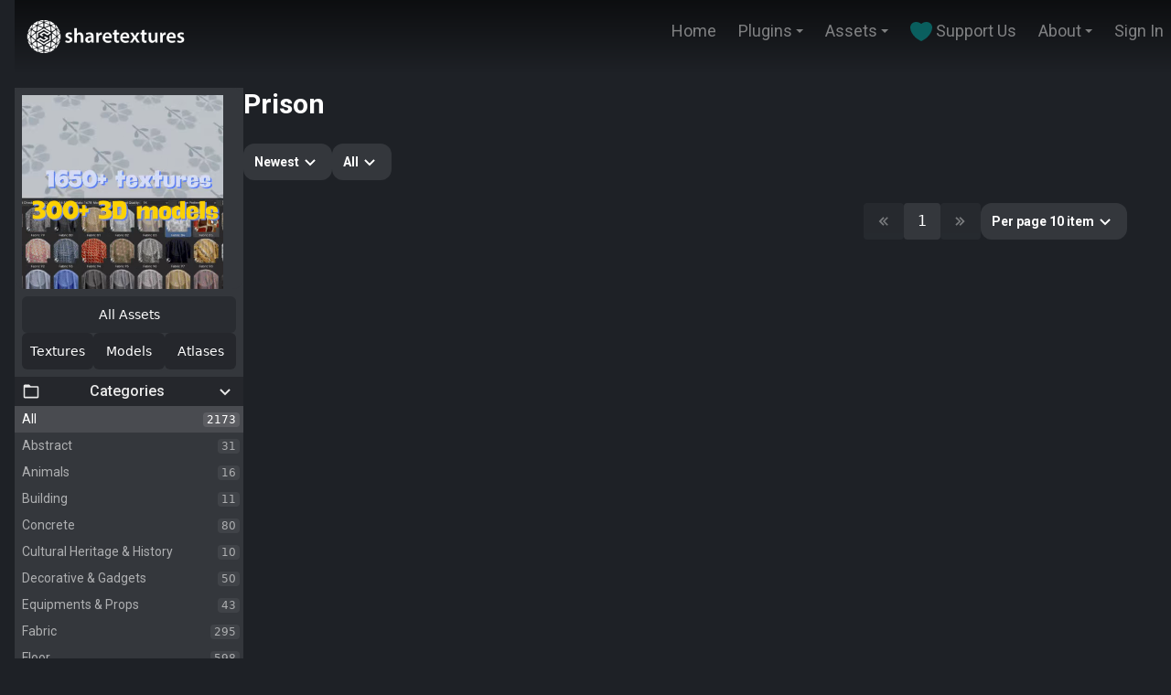

--- FILE ---
content_type: text/html; charset=utf-8
request_url: https://www.sharetextures.com/tag/prison
body_size: 11207
content:
<!DOCTYPE html><html lang="en"><head><meta charSet="utf-8"/><meta name="viewport" content="width=device-width"/><meta name="author" content="Share Textures"/><link rel="icon" type="image/png" href="/favicon.png"/><link rel="apple-touch-icon" sizes="57x57" href="/apple-touch-icon.png"/><meta name="tex1:display-name" content="ShareTextures Free CC0 Textures &amp; Models"/><meta name="tex1:display-domain" content="Sharetextures.com"/><meta name="tex1:patreon" content="sharetextures"/><meta name="tex1:twitter" content="ShareTextures"/><meta name="tex1:instagram" content="ShareTextures"/><meta name="tex1:icon" content="https://www.sharetextures.com/favicon.png"/><meta name="tex1:logo" content="https://www.sharetextures.com/logo.png"/><meta name="theme-color" content="#1E2126"/><meta name="google-site-verification" content="pEx5wXzdnkT8WGmgR0jveIzWgGoMa5dDQH43DR26atY"/><meta name="p:domain_verify" content="ca6d3d206f37b699b7d6913f06cbe224"/><meta name="yandex-verification" content="8e95dabc546aaf58"/><meta property="fb:pages" content="334656700691999"/><meta property="og:site_name" content="ShareTextures.com"/><meta property="og:locale" content="en_US"/><meta name="robots" content="max-image-preview:large"/><link rel="alternate" type="application/rss+xml" href="https://www.sharetextures.com/feed"/><script type="application/ld+json">{"@context":"http://schema.org","@type":"Organization","legalName":"ShareTextures.com","slogan":"Free PBR and CC0 Textures & Models","foundingDate":"2018-10-01","url":"https://www.sharetextures.com","contactPoint":[{"@type":"ContactPoint","email":"info@sharetextures.com","contactType":"e-mail","url":"https://www.sharetextures.com/about"}],"logo":"https://www.sharetextures.com/logo.png","sameAs":["https://www.facebook.com/sharetexture","https://www.patreon.com/sharetextures","https://www.twitter.com/sharetextures","https://www.youtube.com/channel/UCAZr-dcqxnZo_7Iu991AnMw","https://www.reddit.com/user/ShareTexture"]}</script><script type="application/ld+json">{"@context":"http://schema.org","@type":"WebSite","url":"https://www.sharetextures.com","potentialAction":{"@type":"SearchAction","target":"https://www.sharetextures.com/assets?q={search_term_string}","query-input":"required name=search_term_string"}}</script><link rel="canonical" href="https://www.sharetextures.com/tag/prison"/><title>prison Textures &amp; 3D Models</title><meta name="description" content="Find the best free prison textures and models. Download all PBR textures and free 3D models and use them even for commercial projects."/><meta property="og:url" content="https://www.sharetextures.com/tag/prison"/><meta property="og:type" content="product"/><meta property="og:title" content="prison Textures &amp; 3D Models"/><meta property="og:description" content="Free prison textures and models. Download all PBR textures and free 3D models and use them even for commercial projects."/><script type="application/ld+json">{"@context":"https://schema.org","@type":"Collection","@id":"https://www.sharetextures.com/tag/prison#image-gallery","url":"https://www.sharetextures.com/tag/prison","description":"Free prison. Download all PBR textures and 3D models and use them even for commercial projects.","mainEntityOfPage":{"@type":"WebPage","@id":"https://www.sharetextures.com/tag/prison"},"hasPart":[{"@type":"ImageObject","@id":"https://images.sharetextures.com/u/c0d972fa-16bf-4509-9dd1-ddf77d1c1fc4.webp","contentUrl":"https://images.sharetextures.com/u/c0d972fa-16bf-4509-9dd1-ddf77d1c1fc4.webp","name":"Cage 1","license":"https://www.sharetextures.com/p/license","creator":{"@type":"Organization","name":"ShareTextures"}}],"isPartOf":{"@type":"CreativeWork","@id":"https://www.sharetextures.com/tag/prison#creativework"},"publisher":{"@type":"Organization","name":"ShareTextures","logo":{"@type":"ImageObject","url":"https://www.sharetextures.com/logo.png"}}}</script><link rel="preload" as="image" imageSrcSet="/_next/image?url=https%3A%2F%2Fimages.sharetextures.com%2Fu%2F9f60e756-4664-4696-b4ed-758d05648585.webp&amp;w=128&amp;q=75 128w, /_next/image?url=https%3A%2F%2Fimages.sharetextures.com%2Fu%2F9f60e756-4664-4696-b4ed-758d05648585.webp&amp;w=256&amp;q=75 256w, /_next/image?url=https%3A%2F%2Fimages.sharetextures.com%2Fu%2F9f60e756-4664-4696-b4ed-758d05648585.webp&amp;w=384&amp;q=75 384w, /_next/image?url=https%3A%2F%2Fimages.sharetextures.com%2Fu%2F9f60e756-4664-4696-b4ed-758d05648585.webp&amp;w=512&amp;q=75 512w, /_next/image?url=https%3A%2F%2Fimages.sharetextures.com%2Fu%2F9f60e756-4664-4696-b4ed-758d05648585.webp&amp;w=640&amp;q=75 640w, /_next/image?url=https%3A%2F%2Fimages.sharetextures.com%2Fu%2F9f60e756-4664-4696-b4ed-758d05648585.webp&amp;w=750&amp;q=75 750w, /_next/image?url=https%3A%2F%2Fimages.sharetextures.com%2Fu%2F9f60e756-4664-4696-b4ed-758d05648585.webp&amp;w=828&amp;q=75 828w, /_next/image?url=https%3A%2F%2Fimages.sharetextures.com%2Fu%2F9f60e756-4664-4696-b4ed-758d05648585.webp&amp;w=1080&amp;q=75 1080w, /_next/image?url=https%3A%2F%2Fimages.sharetextures.com%2Fu%2F9f60e756-4664-4696-b4ed-758d05648585.webp&amp;w=1280&amp;q=75 1280w" imageSizes="(max-width: 768px) 100vw, (max-width: 1280px) 50vw, 20vw" fetchpriority="high"/><meta name="next-head-count" content="32"/><link rel="preconnect" href="https://images.sharetextures.com"/><link rel="dns-prefetch" href="https://pagead2.googlesyndication.com"/><link rel="dns-prefetch" href="https://www.googletagmanager.com"/><link rel="preload" href="/_next/static/media/47cbc4e2adbc5db9-s.p.woff2" as="font" type="font/woff2" crossorigin="anonymous" data-next-font="size-adjust"/><link rel="preload" href="/_next/static/css/a07052c66b97c56e.css" as="style"/><link rel="stylesheet" href="/_next/static/css/a07052c66b97c56e.css" data-n-g=""/><noscript data-n-css=""></noscript><script defer="" nomodule="" src="/_next/static/chunks/polyfills-42372ed130431b0a.js"></script><script src="/_next/static/chunks/webpack-59c5c889f52620d6.js" defer=""></script><script src="/_next/static/chunks/framework-64ad27b21261a9ce.js" defer=""></script><script src="/_next/static/chunks/main-61c7980c1f091c13.js" defer=""></script><script src="/_next/static/chunks/pages/_app-d81d5924690f53c7.js" defer=""></script><script src="/_next/static/chunks/61-8a649f57ddc679b7.js" defer=""></script><script src="/_next/static/chunks/211-0bbcdb2ce8cc90e4.js" defer=""></script><script src="/_next/static/chunks/82-22ca8cb10af99caf.js" defer=""></script><script src="/_next/static/chunks/755-2474e92729fe2d40.js" defer=""></script><script src="/_next/static/chunks/pages/tag/%5Bslug%5D-24db6f979c867ffa.js" defer=""></script><script src="/_next/static/k9MqpkHB3_jsZHqgC14l5/_buildManifest.js" defer=""></script><script src="/_next/static/k9MqpkHB3_jsZHqgC14l5/_ssgManifest.js" defer=""></script></head><body><div id="__next"><main class="__variable_0cb770"><div class="flex flex-col justify-between w-full min-h-screen box-border px-4"><div class="flex justify-center items-start w-full py-5 fixed z-50 transition-all duration-500 ease-in-out bg-defaults-gray-950" style="--header-gradient-start:rgba(0, 0, 0, 0.58);background:linear-gradient(180deg, var(--header-gradient-start) 0%, rgba(0, 0, 0, 0) 100%)"><div class="flex w-full px-3 justify-between items-start text-white"><a href="/"><div class="cursor-pointer select-none"><img alt="Logo of sharetextures" loading="lazy" width="178" height="40" decoding="async" data-nimg="1" style="color:transparent;max-width:100%;height:auto" srcSet="/_next/image?url=%2Flogo.webp&amp;w=256&amp;q=75 1x, /_next/image?url=%2Flogo.webp&amp;w=384&amp;q=75 2x" src="/_next/image?url=%2Flogo.webp&amp;w=384&amp;q=75"/></div></a><div class="flex lg:hidden relative z-20"><div aria-hidden="true" class="absolute z-40 top-0 right-0 flex justify-center items-center select-none cursor-pointer w-16 h-16 rounded-2xl bg-defaults-white backdrop-blur bg-opacity-30"><svg width="32" height="32" fill="none" xmlns="http://www.w3.org/2000/svg" viewBox="0 0 64 64"><path fill-rule="evenodd" clip-rule="evenodd" d="M9.6 22.4a3.2 3.2 0 0 1 3.2-3.2h38.4a3.2 3.2 0 1 1 0 6.4H12.8a3.2 3.2 0 0 1-3.2-3.2ZM9.6 41.6a3.2 3.2 0 0 1 3.2-3.2h38.4a3.2 3.2 0 1 1 0 6.4H12.8a3.2 3.2 0 0 1-3.2-3.2Z" fill="#fff"></path></svg></div></div></div></div><div class="w-full h-full box-border flex flex-col justify-center items-center py-24"><div class="flex pr-8 w-full flex-col lg:flex-row gap-16"><div class="hidden lg:flex flex-col bg-slate-900 z-20 fixed overflow-y-auto overflow-x-hidden" style="width:250px;max-width:250px;min-width:250px;top:96px;height:calc(100vh - 96px)"><div class="flex flex-col bg-defaults-gray-600 outline-none"><div class="flex-shrink-0"><div id="ezoic-pub-ad-placeholder-114" class="hidden lg:flex w-full align-middle items-center py-4 justify-center" style="width:100%;min-height:220px;height:220px"><div class="bg-defaults-gray-700 rounded animate-pulse" style="width:220px;height:220px"></div></div><div class="flex flex-col gap-2 p-2 item-center"><a href="/assets" class="relative h-10 flex items-center justify-center overflow-hidden rounded-md text-defaults-white text-sm font-medium group bg-defaults-gray-800"><span class="relative z-10">All Assets</span><span class="absolute inset-0"><span class="absolute left-0 top-0 w-full h-full bg-defaults-red-500 -translate-x-full transform transition-transform duration-500 group-hover:translate-x-0"></span></span></a><div class="flex gap-2"><a href="/textures" class="relative flex-1 h-10 flex items-center justify-center overflow-hidden rounded-md text-defaults-white text-sm font-medium group bg-defaults-gray-900"><span class="relative z-10">Textures</span><span class="absolute inset-0"><span class="absolute left-0 top-0 w-full h-full bg-defaults-main -translate-x-full transform transition-transform duration-500 group-hover:translate-x-0"></span></span></a><a href="/models" class="relative flex-1 h-10 flex items-center justify-center overflow-hidden rounded-md text-defaults-white text-sm font-medium group bg-defaults-gray-900"><span class="relative z-10">Models</span><span class="absolute inset-0"><span class="absolute left-0 top-0 w-full h-full bg-defaults-main -translate-x-full transform transition-transform duration-500 group-hover:translate-x-0"></span></span></a><a href="/atlases" class="relative flex-1 h-10 flex items-center justify-center overflow-hidden rounded-md text-defaults-white text-sm font-medium group bg-defaults-gray-900"><span class="relative z-10">Atlases</span><span class="absolute inset-0"><span class="absolute left-0 top-0 w-full h-full bg-defaults-main -translate-x-full transform transition-transform duration-500 group-hover:translate-x-0"></span></span></a></div></div></div><div class="flex flex-col w-full "><div aria-hidden="true" class="flex justify-between items-center gap-4 bg-defaults-gray-900 text-defaults-gray-200 select-none cursor-pointer px-2 py-1 flex-shrink-0"><svg width="20" height="20" fill="currentColor" xmlns="http://www.w3.org/2000/svg" viewBox="0 0 64 64"><path d="M53.333 13.333H30.437l-4.552-4.552A2.659 2.659 0 0 0 24 8H10.667a5.339 5.339 0 0 0-5.334 5.333v37.334A5.339 5.339 0 0 0 10.667 56h42.666a5.339 5.339 0 0 0 5.334-5.333v-32a5.339 5.339 0 0 0-5.334-5.334ZM10.667 50.667v-32h42.666l.006 32H10.667Z"></path></svg><div class="font-lato font-medium text-defaults-gray-200 text-base"><span>Categories</span></div><div class="transition-transform duration-300 ease-in-out rotate-0"><svg width="24" height="24" fill="currentColor" xmlns="http://www.w3.org/2000/svg" viewBox="0 0 64 64"><path d="M43.448 24.781 32 36.23 20.552 24.781l-3.77 3.77L32 43.772l15.219-15.22-3.771-3.77Z"></path></svg></div></div><div class="flex flex-col text-defaults-white"><div><div aria-hidden="true" class="flex justify-between items-center text-[14px] w-full py-1 pl-2 pr-1 box-border cursor-pointer transition-all duration-300 ease-in-out hover:opacity-100 opacity-100 bg-defaults-white bg-opacity-10"><div class="font-roboto"><span>All</span></div><div class="px-1 bg-defaults-white text-xs bg-opacity-10 rounded select-none"><span>2173</span></div></div><div aria-hidden="true" class="flex justify-between items-center text-[14px] w-full py-1 pl-2 pr-1 box-border cursor-pointer transition-all duration-300 ease-in-out hover:opacity-100 opacity-60"><div class="font-roboto"><span>Abstract</span></div><div class="px-1 bg-defaults-white text-xs bg-opacity-10 rounded select-none"><span>31</span></div></div><div aria-hidden="true" class="flex justify-between items-center text-[14px] w-full py-1 pl-2 pr-1 box-border cursor-pointer transition-all duration-300 ease-in-out hover:opacity-100 opacity-60"><div class="font-roboto"><span>Animals</span></div><div class="px-1 bg-defaults-white text-xs bg-opacity-10 rounded select-none"><span>16</span></div></div><div aria-hidden="true" class="flex justify-between items-center text-[14px] w-full py-1 pl-2 pr-1 box-border cursor-pointer transition-all duration-300 ease-in-out hover:opacity-100 opacity-60"><div class="font-roboto"><span>Building</span></div><div class="px-1 bg-defaults-white text-xs bg-opacity-10 rounded select-none"><span>11</span></div></div><div aria-hidden="true" class="flex justify-between items-center text-[14px] w-full py-1 pl-2 pr-1 box-border cursor-pointer transition-all duration-300 ease-in-out hover:opacity-100 opacity-60"><div class="font-roboto"><span>Concrete</span></div><div class="px-1 bg-defaults-white text-xs bg-opacity-10 rounded select-none"><span>80</span></div></div><div aria-hidden="true" class="flex justify-between items-center text-[14px] w-full py-1 pl-2 pr-1 box-border cursor-pointer transition-all duration-300 ease-in-out hover:opacity-100 opacity-60"><div class="font-roboto"><span>Cultural Heritage &amp; History</span></div><div class="px-1 bg-defaults-white text-xs bg-opacity-10 rounded select-none"><span>10</span></div></div><div aria-hidden="true" class="flex justify-between items-center text-[14px] w-full py-1 pl-2 pr-1 box-border cursor-pointer transition-all duration-300 ease-in-out hover:opacity-100 opacity-60"><div class="font-roboto"><span>Decorative &amp; Gadgets</span></div><div class="px-1 bg-defaults-white text-xs bg-opacity-10 rounded select-none"><span>50</span></div></div><div aria-hidden="true" class="flex justify-between items-center text-[14px] w-full py-1 pl-2 pr-1 box-border cursor-pointer transition-all duration-300 ease-in-out hover:opacity-100 opacity-60"><div class="font-roboto"><span>Equipments &amp; Props</span></div><div class="px-1 bg-defaults-white text-xs bg-opacity-10 rounded select-none"><span>43</span></div></div><div aria-hidden="true" class="flex justify-between items-center text-[14px] w-full py-1 pl-2 pr-1 box-border cursor-pointer transition-all duration-300 ease-in-out hover:opacity-100 opacity-60"><div class="font-roboto"><span>Fabric</span></div><div class="px-1 bg-defaults-white text-xs bg-opacity-10 rounded select-none"><span>295</span></div></div><div aria-hidden="true" class="flex justify-between items-center text-[14px] w-full py-1 pl-2 pr-1 box-border cursor-pointer transition-all duration-300 ease-in-out hover:opacity-100 opacity-60"><div class="font-roboto"><span>Floor</span></div><div class="px-1 bg-defaults-white text-xs bg-opacity-10 rounded select-none"><span>598</span></div></div><div aria-hidden="true" class="flex justify-between items-center text-[14px] w-full py-1 pl-2 pr-1 box-border cursor-pointer transition-all duration-300 ease-in-out hover:opacity-100 opacity-60"><div class="font-roboto"><span>Foliage</span></div><div class="px-1 bg-defaults-white text-xs bg-opacity-10 rounded select-none"><span>10</span></div></div><div aria-hidden="true" class="flex justify-between items-center text-[14px] w-full py-1 pl-2 pr-1 box-border cursor-pointer transition-all duration-300 ease-in-out hover:opacity-100 opacity-60"><div class="font-roboto"><span>Food</span></div><div class="px-1 bg-defaults-white text-xs bg-opacity-10 rounded select-none"><span>41</span></div></div><div aria-hidden="true" class="flex justify-between items-center text-[14px] w-full py-1 pl-2 pr-1 box-border cursor-pointer transition-all duration-300 ease-in-out hover:opacity-100 opacity-60"><div class="font-roboto"><span>Fruits &amp; Vegetables</span></div><div class="px-1 bg-defaults-white text-xs bg-opacity-10 rounded select-none"><span>19</span></div></div><div aria-hidden="true" class="flex justify-between items-center text-[14px] w-full py-1 pl-2 pr-1 box-border cursor-pointer transition-all duration-300 ease-in-out hover:opacity-100 opacity-60"><div class="font-roboto"><span>Furniture &amp; Home</span></div><div class="px-1 bg-defaults-white text-xs bg-opacity-10 rounded select-none"><span>151</span></div></div><div aria-hidden="true" class="flex justify-between items-center text-[14px] w-full py-1 pl-2 pr-1 box-border cursor-pointer transition-all duration-300 ease-in-out hover:opacity-100 opacity-60"><div class="font-roboto"><span>Gems</span></div><div class="px-1 bg-defaults-white text-xs bg-opacity-10 rounded select-none"><span>2</span></div></div><div aria-hidden="true" class="flex justify-between items-center text-[14px] w-full py-1 pl-2 pr-1 box-border cursor-pointer transition-all duration-300 ease-in-out hover:opacity-100 opacity-60"><div class="font-roboto"><span>Ground</span></div><div class="px-1 bg-defaults-white text-xs bg-opacity-10 rounded select-none"><span>58</span></div></div><div aria-hidden="true" class="flex justify-between items-center text-[14px] w-full py-1 pl-2 pr-1 box-border cursor-pointer transition-all duration-300 ease-in-out hover:opacity-100 opacity-60"><div class="font-roboto"><span>Lumion</span></div><div class="px-1 bg-defaults-white text-xs bg-opacity-10 rounded select-none"><span>3</span></div></div><div aria-hidden="true" class="flex justify-between items-center text-[14px] w-full py-1 pl-2 pr-1 box-border cursor-pointer transition-all duration-300 ease-in-out hover:opacity-100 opacity-60"><div class="font-roboto"><span>Metal</span></div><div class="px-1 bg-defaults-white text-xs bg-opacity-10 rounded select-none"><span>55</span></div></div><div aria-hidden="true" class="flex justify-between items-center text-[14px] w-full py-1 pl-2 pr-1 box-border cursor-pointer transition-all duration-300 ease-in-out hover:opacity-100 opacity-60"><div class="font-roboto"><span>Nature</span></div><div class="px-1 bg-defaults-white text-xs bg-opacity-10 rounded select-none"><span>33</span></div></div><div aria-hidden="true" class="flex justify-between items-center text-[14px] w-full py-1 pl-2 pr-1 box-border cursor-pointer transition-all duration-300 ease-in-out hover:opacity-100 opacity-60"><div class="font-roboto"><span>Nature Elements</span></div><div class="px-1 bg-defaults-white text-xs bg-opacity-10 rounded select-none"><span>34</span></div></div><div aria-hidden="true" class="flex justify-between items-center text-[14px] w-full py-1 pl-2 pr-1 box-border cursor-pointer transition-all duration-300 ease-in-out hover:opacity-100 opacity-60"><div class="font-roboto"><span>Other</span></div><div class="px-1 bg-defaults-white text-xs bg-opacity-10 rounded select-none"><span>20</span></div></div><div aria-hidden="true" class="flex justify-between items-center text-[14px] w-full py-1 pl-2 pr-1 box-border cursor-pointer transition-all duration-300 ease-in-out hover:opacity-100 opacity-60"><div class="font-roboto"><span>Plaster</span></div><div class="px-1 bg-defaults-white text-xs bg-opacity-10 rounded select-none"><span>55</span></div></div><div aria-hidden="true" class="flex justify-between items-center text-[14px] w-full py-1 pl-2 pr-1 box-border cursor-pointer transition-all duration-300 ease-in-out hover:opacity-100 opacity-60"><div class="font-roboto"><span>Road</span></div><div class="px-1 bg-defaults-white text-xs bg-opacity-10 rounded select-none"><span>83</span></div></div><div aria-hidden="true" class="flex justify-between items-center text-[14px] w-full py-1 pl-2 pr-1 box-border cursor-pointer transition-all duration-300 ease-in-out hover:opacity-100 opacity-60"><div class="font-roboto"><span>Roof</span></div><div class="px-1 bg-defaults-white text-xs bg-opacity-10 rounded select-none"><span>47</span></div></div><div aria-hidden="true" class="flex justify-between items-center text-[14px] w-full py-1 pl-2 pr-1 box-border cursor-pointer transition-all duration-300 ease-in-out hover:opacity-100 opacity-60"><div class="font-roboto"><span>SBSAR</span></div><div class="px-1 bg-defaults-white text-xs bg-opacity-10 rounded select-none"><span>6</span></div></div><div aria-hidden="true" class="flex justify-between items-center text-[14px] w-full py-1 pl-2 pr-1 box-border cursor-pointer transition-all duration-300 ease-in-out hover:opacity-100 opacity-60"><div class="font-roboto"><span>Sci-fi</span></div><div class="px-1 bg-defaults-white text-xs bg-opacity-10 rounded select-none"><span>1</span></div></div><div aria-hidden="true" class="flex justify-between items-center text-[14px] w-full py-1 pl-2 pr-1 box-border cursor-pointer transition-all duration-300 ease-in-out hover:opacity-100 opacity-60"><div class="font-roboto"><span>Surface Imperfection</span></div><div class="px-1 bg-defaults-white text-xs bg-opacity-10 rounded select-none"><span>37</span></div></div><div aria-hidden="true" class="flex justify-between items-center text-[14px] w-full py-1 pl-2 pr-1 box-border cursor-pointer transition-all duration-300 ease-in-out hover:opacity-100 opacity-60"><div class="font-roboto"><span>Unreal Engine</span></div><div class="px-1 bg-defaults-white text-xs bg-opacity-10 rounded select-none"><span>24</span></div></div><div aria-hidden="true" class="flex justify-between items-center text-[14px] w-full py-1 pl-2 pr-1 box-border cursor-pointer transition-all duration-300 ease-in-out hover:opacity-100 opacity-60"><div class="font-roboto"><span>Wall</span></div><div class="px-1 bg-defaults-white text-xs bg-opacity-10 rounded select-none"><span>133</span></div></div><div aria-hidden="true" class="flex justify-between items-center text-[14px] w-full py-1 pl-2 pr-1 box-border cursor-pointer transition-all duration-300 ease-in-out hover:opacity-100 opacity-60"><div class="font-roboto"><span>Weapons &amp; Military</span></div><div class="px-1 bg-defaults-white text-xs bg-opacity-10 rounded select-none"><span>11</span></div></div><div aria-hidden="true" class="flex justify-between items-center text-[14px] w-full py-1 pl-2 pr-1 box-border cursor-pointer transition-all duration-300 ease-in-out hover:opacity-100 opacity-60"><div class="font-roboto"><span>Wood</span></div><div class="px-1 bg-defaults-white text-xs bg-opacity-10 rounded select-none"><span>216</span></div></div></div></div></div></div></div><div class="flex flex-col lg:hidden w-full bg-slate-900 z-20"><div class="flex items-stretch mb-2 w-full"><div aria-hidden="true" class="flex justify-center items-center overflow-auto select-none cursor-pointer h-full box-border px-4 py-4 rounded-xl bg-defaults-white backdrop-blur text-defaults-white transition-all duration-300 ease-in-out bg-opacity-30"><div class="transition-all duration-300 ease-in-out transform rotate-0"><svg width="32" height="32" fill="currentColor" xmlns="http://www.w3.org/2000/svg" viewBox="0 0 64 64"><path d="M37.333 16a5.334 5.334 0 1 1-10.667 0 5.334 5.334 0 0 1 10.667 0ZM37.333 32a5.334 5.334 0 1 1-10.667 0 5.334 5.334 0 0 1 10.667 0ZM37.333 48a5.334 5.334 0 1 1-10.667 0 5.334 5.334 0 0 1 10.667 0Z"></path></svg></div></div></div><div class="ReactCollapse--collapse" style="height:0px;overflow:hidden" aria-hidden="true"><div class="ReactCollapse--content"><div class="flex flex-col bg-defaults-gray-600 outline-none"><div class="flex-shrink-0"><div id="ezoic-pub-ad-placeholder-114" class="hidden lg:flex w-full align-middle items-center py-4 justify-center" style="width:100%;min-height:220px;height:220px"><div class="bg-defaults-gray-700 rounded animate-pulse" style="width:220px;height:220px"></div></div><div class="flex flex-col gap-2 p-2 item-center"><a href="/assets" class="relative h-10 flex items-center justify-center overflow-hidden rounded-md text-defaults-white text-sm font-medium group bg-defaults-gray-800"><span class="relative z-10">All Assets</span><span class="absolute inset-0"><span class="absolute left-0 top-0 w-full h-full bg-defaults-red-500 -translate-x-full transform transition-transform duration-500 group-hover:translate-x-0"></span></span></a><div class="flex gap-2"><a href="/textures" class="relative flex-1 h-10 flex items-center justify-center overflow-hidden rounded-md text-defaults-white text-sm font-medium group bg-defaults-gray-900"><span class="relative z-10">Textures</span><span class="absolute inset-0"><span class="absolute left-0 top-0 w-full h-full bg-defaults-main -translate-x-full transform transition-transform duration-500 group-hover:translate-x-0"></span></span></a><a href="/models" class="relative flex-1 h-10 flex items-center justify-center overflow-hidden rounded-md text-defaults-white text-sm font-medium group bg-defaults-gray-900"><span class="relative z-10">Models</span><span class="absolute inset-0"><span class="absolute left-0 top-0 w-full h-full bg-defaults-main -translate-x-full transform transition-transform duration-500 group-hover:translate-x-0"></span></span></a><a href="/atlases" class="relative flex-1 h-10 flex items-center justify-center overflow-hidden rounded-md text-defaults-white text-sm font-medium group bg-defaults-gray-900"><span class="relative z-10">Atlases</span><span class="absolute inset-0"><span class="absolute left-0 top-0 w-full h-full bg-defaults-main -translate-x-full transform transition-transform duration-500 group-hover:translate-x-0"></span></span></a></div></div></div><div class="flex flex-col w-full "><div aria-hidden="true" class="flex justify-between items-center gap-4 bg-defaults-gray-900 text-defaults-gray-200 select-none cursor-pointer px-2 py-1 flex-shrink-0"><svg width="20" height="20" fill="currentColor" xmlns="http://www.w3.org/2000/svg" viewBox="0 0 64 64"><path d="M53.333 13.333H30.437l-4.552-4.552A2.659 2.659 0 0 0 24 8H10.667a5.339 5.339 0 0 0-5.334 5.333v37.334A5.339 5.339 0 0 0 10.667 56h42.666a5.339 5.339 0 0 0 5.334-5.333v-32a5.339 5.339 0 0 0-5.334-5.334ZM10.667 50.667v-32h42.666l.006 32H10.667Z"></path></svg><div class="font-lato font-medium text-defaults-gray-200 text-base"><span>Categories</span></div><div class="transition-transform duration-300 ease-in-out rotate-0"><svg width="24" height="24" fill="currentColor" xmlns="http://www.w3.org/2000/svg" viewBox="0 0 64 64"><path d="M43.448 24.781 32 36.23 20.552 24.781l-3.77 3.77L32 43.772l15.219-15.22-3.771-3.77Z"></path></svg></div></div><div class="flex flex-col text-defaults-white"><div><div aria-hidden="true" class="flex justify-between items-center text-[14px] w-full py-1 pl-2 pr-1 box-border cursor-pointer transition-all duration-300 ease-in-out hover:opacity-100 opacity-100 bg-defaults-white bg-opacity-10"><div class="font-roboto"><span>All</span></div><div class="px-1 bg-defaults-white text-xs bg-opacity-10 rounded select-none"><span>2173</span></div></div><div aria-hidden="true" class="flex justify-between items-center text-[14px] w-full py-1 pl-2 pr-1 box-border cursor-pointer transition-all duration-300 ease-in-out hover:opacity-100 opacity-60"><div class="font-roboto"><span>Abstract</span></div><div class="px-1 bg-defaults-white text-xs bg-opacity-10 rounded select-none"><span>31</span></div></div><div aria-hidden="true" class="flex justify-between items-center text-[14px] w-full py-1 pl-2 pr-1 box-border cursor-pointer transition-all duration-300 ease-in-out hover:opacity-100 opacity-60"><div class="font-roboto"><span>Animals</span></div><div class="px-1 bg-defaults-white text-xs bg-opacity-10 rounded select-none"><span>16</span></div></div><div aria-hidden="true" class="flex justify-between items-center text-[14px] w-full py-1 pl-2 pr-1 box-border cursor-pointer transition-all duration-300 ease-in-out hover:opacity-100 opacity-60"><div class="font-roboto"><span>Building</span></div><div class="px-1 bg-defaults-white text-xs bg-opacity-10 rounded select-none"><span>11</span></div></div><div aria-hidden="true" class="flex justify-between items-center text-[14px] w-full py-1 pl-2 pr-1 box-border cursor-pointer transition-all duration-300 ease-in-out hover:opacity-100 opacity-60"><div class="font-roboto"><span>Concrete</span></div><div class="px-1 bg-defaults-white text-xs bg-opacity-10 rounded select-none"><span>80</span></div></div><div aria-hidden="true" class="flex justify-between items-center text-[14px] w-full py-1 pl-2 pr-1 box-border cursor-pointer transition-all duration-300 ease-in-out hover:opacity-100 opacity-60"><div class="font-roboto"><span>Cultural Heritage &amp; History</span></div><div class="px-1 bg-defaults-white text-xs bg-opacity-10 rounded select-none"><span>10</span></div></div><div aria-hidden="true" class="flex justify-between items-center text-[14px] w-full py-1 pl-2 pr-1 box-border cursor-pointer transition-all duration-300 ease-in-out hover:opacity-100 opacity-60"><div class="font-roboto"><span>Decorative &amp; Gadgets</span></div><div class="px-1 bg-defaults-white text-xs bg-opacity-10 rounded select-none"><span>50</span></div></div><div aria-hidden="true" class="flex justify-between items-center text-[14px] w-full py-1 pl-2 pr-1 box-border cursor-pointer transition-all duration-300 ease-in-out hover:opacity-100 opacity-60"><div class="font-roboto"><span>Equipments &amp; Props</span></div><div class="px-1 bg-defaults-white text-xs bg-opacity-10 rounded select-none"><span>43</span></div></div><div aria-hidden="true" class="flex justify-between items-center text-[14px] w-full py-1 pl-2 pr-1 box-border cursor-pointer transition-all duration-300 ease-in-out hover:opacity-100 opacity-60"><div class="font-roboto"><span>Fabric</span></div><div class="px-1 bg-defaults-white text-xs bg-opacity-10 rounded select-none"><span>295</span></div></div><div aria-hidden="true" class="flex justify-between items-center text-[14px] w-full py-1 pl-2 pr-1 box-border cursor-pointer transition-all duration-300 ease-in-out hover:opacity-100 opacity-60"><div class="font-roboto"><span>Floor</span></div><div class="px-1 bg-defaults-white text-xs bg-opacity-10 rounded select-none"><span>598</span></div></div><div aria-hidden="true" class="flex justify-between items-center text-[14px] w-full py-1 pl-2 pr-1 box-border cursor-pointer transition-all duration-300 ease-in-out hover:opacity-100 opacity-60"><div class="font-roboto"><span>Foliage</span></div><div class="px-1 bg-defaults-white text-xs bg-opacity-10 rounded select-none"><span>10</span></div></div><div aria-hidden="true" class="flex justify-between items-center text-[14px] w-full py-1 pl-2 pr-1 box-border cursor-pointer transition-all duration-300 ease-in-out hover:opacity-100 opacity-60"><div class="font-roboto"><span>Food</span></div><div class="px-1 bg-defaults-white text-xs bg-opacity-10 rounded select-none"><span>41</span></div></div><div aria-hidden="true" class="flex justify-between items-center text-[14px] w-full py-1 pl-2 pr-1 box-border cursor-pointer transition-all duration-300 ease-in-out hover:opacity-100 opacity-60"><div class="font-roboto"><span>Fruits &amp; Vegetables</span></div><div class="px-1 bg-defaults-white text-xs bg-opacity-10 rounded select-none"><span>19</span></div></div><div aria-hidden="true" class="flex justify-between items-center text-[14px] w-full py-1 pl-2 pr-1 box-border cursor-pointer transition-all duration-300 ease-in-out hover:opacity-100 opacity-60"><div class="font-roboto"><span>Furniture &amp; Home</span></div><div class="px-1 bg-defaults-white text-xs bg-opacity-10 rounded select-none"><span>151</span></div></div><div aria-hidden="true" class="flex justify-between items-center text-[14px] w-full py-1 pl-2 pr-1 box-border cursor-pointer transition-all duration-300 ease-in-out hover:opacity-100 opacity-60"><div class="font-roboto"><span>Gems</span></div><div class="px-1 bg-defaults-white text-xs bg-opacity-10 rounded select-none"><span>2</span></div></div><div aria-hidden="true" class="flex justify-between items-center text-[14px] w-full py-1 pl-2 pr-1 box-border cursor-pointer transition-all duration-300 ease-in-out hover:opacity-100 opacity-60"><div class="font-roboto"><span>Ground</span></div><div class="px-1 bg-defaults-white text-xs bg-opacity-10 rounded select-none"><span>58</span></div></div><div aria-hidden="true" class="flex justify-between items-center text-[14px] w-full py-1 pl-2 pr-1 box-border cursor-pointer transition-all duration-300 ease-in-out hover:opacity-100 opacity-60"><div class="font-roboto"><span>Lumion</span></div><div class="px-1 bg-defaults-white text-xs bg-opacity-10 rounded select-none"><span>3</span></div></div><div aria-hidden="true" class="flex justify-between items-center text-[14px] w-full py-1 pl-2 pr-1 box-border cursor-pointer transition-all duration-300 ease-in-out hover:opacity-100 opacity-60"><div class="font-roboto"><span>Metal</span></div><div class="px-1 bg-defaults-white text-xs bg-opacity-10 rounded select-none"><span>55</span></div></div><div aria-hidden="true" class="flex justify-between items-center text-[14px] w-full py-1 pl-2 pr-1 box-border cursor-pointer transition-all duration-300 ease-in-out hover:opacity-100 opacity-60"><div class="font-roboto"><span>Nature</span></div><div class="px-1 bg-defaults-white text-xs bg-opacity-10 rounded select-none"><span>33</span></div></div><div aria-hidden="true" class="flex justify-between items-center text-[14px] w-full py-1 pl-2 pr-1 box-border cursor-pointer transition-all duration-300 ease-in-out hover:opacity-100 opacity-60"><div class="font-roboto"><span>Nature Elements</span></div><div class="px-1 bg-defaults-white text-xs bg-opacity-10 rounded select-none"><span>34</span></div></div><div aria-hidden="true" class="flex justify-between items-center text-[14px] w-full py-1 pl-2 pr-1 box-border cursor-pointer transition-all duration-300 ease-in-out hover:opacity-100 opacity-60"><div class="font-roboto"><span>Other</span></div><div class="px-1 bg-defaults-white text-xs bg-opacity-10 rounded select-none"><span>20</span></div></div><div aria-hidden="true" class="flex justify-between items-center text-[14px] w-full py-1 pl-2 pr-1 box-border cursor-pointer transition-all duration-300 ease-in-out hover:opacity-100 opacity-60"><div class="font-roboto"><span>Plaster</span></div><div class="px-1 bg-defaults-white text-xs bg-opacity-10 rounded select-none"><span>55</span></div></div><div aria-hidden="true" class="flex justify-between items-center text-[14px] w-full py-1 pl-2 pr-1 box-border cursor-pointer transition-all duration-300 ease-in-out hover:opacity-100 opacity-60"><div class="font-roboto"><span>Road</span></div><div class="px-1 bg-defaults-white text-xs bg-opacity-10 rounded select-none"><span>83</span></div></div><div aria-hidden="true" class="flex justify-between items-center text-[14px] w-full py-1 pl-2 pr-1 box-border cursor-pointer transition-all duration-300 ease-in-out hover:opacity-100 opacity-60"><div class="font-roboto"><span>Roof</span></div><div class="px-1 bg-defaults-white text-xs bg-opacity-10 rounded select-none"><span>47</span></div></div><div aria-hidden="true" class="flex justify-between items-center text-[14px] w-full py-1 pl-2 pr-1 box-border cursor-pointer transition-all duration-300 ease-in-out hover:opacity-100 opacity-60"><div class="font-roboto"><span>SBSAR</span></div><div class="px-1 bg-defaults-white text-xs bg-opacity-10 rounded select-none"><span>6</span></div></div><div aria-hidden="true" class="flex justify-between items-center text-[14px] w-full py-1 pl-2 pr-1 box-border cursor-pointer transition-all duration-300 ease-in-out hover:opacity-100 opacity-60"><div class="font-roboto"><span>Sci-fi</span></div><div class="px-1 bg-defaults-white text-xs bg-opacity-10 rounded select-none"><span>1</span></div></div><div aria-hidden="true" class="flex justify-between items-center text-[14px] w-full py-1 pl-2 pr-1 box-border cursor-pointer transition-all duration-300 ease-in-out hover:opacity-100 opacity-60"><div class="font-roboto"><span>Surface Imperfection</span></div><div class="px-1 bg-defaults-white text-xs bg-opacity-10 rounded select-none"><span>37</span></div></div><div aria-hidden="true" class="flex justify-between items-center text-[14px] w-full py-1 pl-2 pr-1 box-border cursor-pointer transition-all duration-300 ease-in-out hover:opacity-100 opacity-60"><div class="font-roboto"><span>Unreal Engine</span></div><div class="px-1 bg-defaults-white text-xs bg-opacity-10 rounded select-none"><span>24</span></div></div><div aria-hidden="true" class="flex justify-between items-center text-[14px] w-full py-1 pl-2 pr-1 box-border cursor-pointer transition-all duration-300 ease-in-out hover:opacity-100 opacity-60"><div class="font-roboto"><span>Wall</span></div><div class="px-1 bg-defaults-white text-xs bg-opacity-10 rounded select-none"><span>133</span></div></div><div aria-hidden="true" class="flex justify-between items-center text-[14px] w-full py-1 pl-2 pr-1 box-border cursor-pointer transition-all duration-300 ease-in-out hover:opacity-100 opacity-60"><div class="font-roboto"><span>Weapons &amp; Military</span></div><div class="px-1 bg-defaults-white text-xs bg-opacity-10 rounded select-none"><span>11</span></div></div><div aria-hidden="true" class="flex justify-between items-center text-[14px] w-full py-1 pl-2 pr-1 box-border cursor-pointer transition-all duration-300 ease-in-out hover:opacity-100 opacity-60"><div class="font-roboto"><span>Wood</span></div><div class="px-1 bg-defaults-white text-xs bg-opacity-10 rounded select-none"><span>216</span></div></div></div></div></div></div></div></div></div><div class="hidden lg:block flex-shrink-0" style="width:250px;min-width:250px"></div><div class="flex flex-col w-full h-full gap-10"><div class="flex justify-between items-center flex-wrap text-defaults-white font-lato gap-8"><div><h1 class="text-3xl font-bold capitalize">Prison</h1></div><div class="flex flex-wrap items-center gap-4 w-full xl:w-auto"><div class="flex relative justify-center text-sm items-center transition-all duration-300 ease-in-out text-defaults-white font-lato select-none w-full lg:w-auto h-full items-start relative bg-defaults-gray-600 rounded-xl hover:rounded hover:bg-defaults-gray-700" style="min-width:7px"><div aria-hidden="true" class="flex w-full justify-between items-center gap-3 font-semibold py-2 px-3 cursor-pointer"><span>Please select</span><div class="transition-all duration-500 ease-in-out transform rotate-0"><svg width="24" height="24" fill="currentColor" xmlns="http://www.w3.org/2000/svg" viewBox="0 0 64 64"><path d="M43.448 24.781 32 36.23 20.552 24.781l-3.77 3.77L32 43.772l15.219-15.22-3.771-3.77Z"></path></svg></div></div></div><div class="flex relative justify-center text-sm items-center transition-all duration-300 ease-in-out text-defaults-white font-lato select-none w-full lg:w-auto h-full items-start relative bg-defaults-gray-600 rounded-xl hover:rounded hover:bg-defaults-gray-700" style="min-width:1.5px"><div aria-hidden="true" class="flex w-full justify-between items-center gap-3 font-semibold py-2 px-3 cursor-pointer"><span>Please select</span><div class="transition-all duration-500 ease-in-out transform rotate-0"><svg width="24" height="24" fill="currentColor" xmlns="http://www.w3.org/2000/svg" viewBox="0 0 64 64"><path d="M43.448 24.781 32 36.23 20.552 24.781l-3.77 3.77L32 43.772l15.219-15.22-3.771-3.77Z"></path></svg></div></div></div><div class="hidden lg:block flex-shrink-0 overflow-hidden" style="width:728px;height:90px;max-width:100%"></div></div></div><div class="flex flex-col gap-5 w-full" style="min-height:800px"><div class="grid grid-cols-1 gap-5 md:grid-cols-2 xl:grid-cols-5 w-full box-border "><div class="flex flex-col relative gap-4 p-0 aspect-square hover:scale-105 group duration-500"><div class="relative w-full rounded-xl duration-500 overflow-hidden"><a href="/models/culturalheritage/cage_1"><div class="relative w-full aspect-square has-tooltip"><div class="absolute inset-0 flex items-center justify-center z-20 pointer-events-none"><div class="text-defaults-white cursor-pointer items-center transition duration-100 justify-center place-content-center font-bold text-xl drop-shadow-[0_1.2px_1.2px_rgba(0,0,0,0.9)] px-6 py-3 tooltip text-center">Cage 1<span class="flex text-sm font-normal text-center justify-center">3 years ago</span></div></div><img alt="Cage 1" fetchpriority="high" loading="eager" decoding="async" data-nimg="fill" class="object-cover rounded cursor-pointer" style="position:absolute;height:100%;width:100%;left:0;top:0;right:0;bottom:0;color:transparent" sizes="(max-width: 768px) 100vw, (max-width: 1280px) 50vw, 20vw" srcSet="/_next/image?url=https%3A%2F%2Fimages.sharetextures.com%2Fu%2F9f60e756-4664-4696-b4ed-758d05648585.webp&amp;w=128&amp;q=75 128w, /_next/image?url=https%3A%2F%2Fimages.sharetextures.com%2Fu%2F9f60e756-4664-4696-b4ed-758d05648585.webp&amp;w=256&amp;q=75 256w, /_next/image?url=https%3A%2F%2Fimages.sharetextures.com%2Fu%2F9f60e756-4664-4696-b4ed-758d05648585.webp&amp;w=384&amp;q=75 384w, /_next/image?url=https%3A%2F%2Fimages.sharetextures.com%2Fu%2F9f60e756-4664-4696-b4ed-758d05648585.webp&amp;w=512&amp;q=75 512w, /_next/image?url=https%3A%2F%2Fimages.sharetextures.com%2Fu%2F9f60e756-4664-4696-b4ed-758d05648585.webp&amp;w=640&amp;q=75 640w, /_next/image?url=https%3A%2F%2Fimages.sharetextures.com%2Fu%2F9f60e756-4664-4696-b4ed-758d05648585.webp&amp;w=750&amp;q=75 750w, /_next/image?url=https%3A%2F%2Fimages.sharetextures.com%2Fu%2F9f60e756-4664-4696-b4ed-758d05648585.webp&amp;w=828&amp;q=75 828w, /_next/image?url=https%3A%2F%2Fimages.sharetextures.com%2Fu%2F9f60e756-4664-4696-b4ed-758d05648585.webp&amp;w=1080&amp;q=75 1080w, /_next/image?url=https%3A%2F%2Fimages.sharetextures.com%2Fu%2F9f60e756-4664-4696-b4ed-758d05648585.webp&amp;w=1280&amp;q=75 1280w" src="/_next/image?url=https%3A%2F%2Fimages.sharetextures.com%2Fu%2F9f60e756-4664-4696-b4ed-758d05648585.webp&amp;w=1280&amp;q=75"/></div></a><div class="absolute max-w-full flex flex-wrap top-1 right-1 z-20"></div></div></div></div><div class="w-full justify-end flex gap-4 flex-wrap"><div class="flex gap-1.5"><button type="button" class="bg-defaults-gray-600 min-w-[40px] px-3 py-2 rounded text-defaults-white cursor-pointer select-none hover:opacity-100 opacity-40 cursor-not-allowed"><svg width="20" height="20" fill="none" xmlns="http://www.w3.org/2000/svg" viewBox="0 0 64 64"><path d="m33.885 20.552-3.77-3.77L14.896 32l15.219 15.219 3.77-3.771L22.437 32l11.448-11.448Z" fill="currentColor"></path><path d="M43.448 16.781 28.229 32l15.219 15.219 3.77-3.771L35.772 32l11.448-11.448-3.771-3.77Z" fill="currentColor"></path></svg></button><button type="button" class="bg-defaults-gray-600 min-w-[40px] px-3 py-2 rounded text-defaults-white cursor-pointer select-none hover:opacity-100 opacity-100">1</button><button type="button" class="bg-defaults-gray-600 min-w-[40px] px-3 py-2 rounded text-defaults-white cursor-pointer select-none hover:opacity-100 opacity-40 cursor-not-allowed"><svg width="20" height="20" fill="none" xmlns="http://www.w3.org/2000/svg" viewBox="0 0 64 64"><path d="M27.456 20.56 38.99 32 27.456 43.44l3.755 3.787L46.563 32 31.21 16.773l-3.755 3.787Z" fill="currentColor"></path><path d="m17.877 16.773-3.754 3.787L25.656 32 14.123 43.44l3.754 3.787L33.23 32 17.877 16.773Z" fill="currentColor"></path></svg></button></div><div><div class="flex relative justify-center text-sm items-center transition-all duration-300 ease-in-out text-defaults-white font-lato select-none w-full lg:w-auto h-full items-start relative bg-defaults-gray-600 rounded-xl hover:rounded hover:bg-defaults-gray-700" style="min-width:8.5px"><div aria-hidden="true" class="flex w-full justify-between items-center gap-3 font-semibold py-2 px-3 cursor-pointer"><span>Per page</span><div class="transition-all duration-500 ease-in-out transform rotate-0"><svg width="24" height="24" fill="currentColor" xmlns="http://www.w3.org/2000/svg" viewBox="0 0 64 64"><path d="M43.448 24.781 32 36.23 20.552 24.781l-3.77 3.77L32 43.772l15.219-15.22-3.771-3.77Z"></path></svg></div></div></div></div></div></div></div></div></div><div class="flex flex-col"><div class="w-full flex px-10 py-7 gap-3 flex-col justify-center items-center text-defaults-white bg-dark-bg-main"><div class="flex flex-wrap w-full px-4 py-2 gap-4 justify-center items-center font-lato text-lg font-medium"><a class="flex gap-4 justify-center items-center select-none" href="/"><span class="transition transition-all duration-400 ease-in-out cursor-pointer text-defaults-gray-400 hover:text-defaults-gray-200"><span>Home</span></span><div class="w-1.5 h-1.5 rounded-full bg-defaults-gray-400"></div></a><a class="flex gap-4 justify-center items-center select-none" href="/assets"><span class="transition transition-all duration-400 ease-in-out cursor-pointer text-defaults-gray-400 hover:text-defaults-gray-200"><span>Assets</span></span><div class="w-1.5 h-1.5 rounded-full bg-defaults-gray-400"></div></a><a class="flex gap-4 justify-center items-center select-none" href="/textures"><span class="transition transition-all duration-400 ease-in-out cursor-pointer text-defaults-gray-400 hover:text-defaults-gray-200"><span>Textures</span></span><div class="w-1.5 h-1.5 rounded-full bg-defaults-gray-400"></div></a><a class="flex gap-4 justify-center items-center select-none" href="/models"><span class="transition transition-all duration-400 ease-in-out cursor-pointer text-defaults-gray-400 hover:text-defaults-gray-200"><span>3D Models</span></span><div class="w-1.5 h-1.5 rounded-full bg-defaults-gray-400"></div></a><a class="flex gap-4 justify-center items-center select-none" href="/blog"><span class="transition transition-all duration-400 ease-in-out cursor-pointer text-defaults-gray-400 hover:text-defaults-gray-200"><span>Blog</span></span><div class="w-1.5 h-1.5 rounded-full bg-defaults-gray-400"></div></a><a class="flex gap-4 justify-center items-center select-none" href="/tags"><span class="transition transition-all duration-400 ease-in-out cursor-pointer text-defaults-gray-400 hover:text-defaults-gray-200"><span>Tags</span></span><div class="w-1.5 h-1.5 rounded-full bg-defaults-gray-400"></div></a><a class="flex gap-4 justify-center items-center select-none" href="/plugins"><span class="transition transition-all duration-400 ease-in-out cursor-pointer text-defaults-gray-400 hover:text-defaults-gray-200"><span>Plugins</span></span><div class="w-1.5 h-1.5 rounded-full bg-defaults-gray-400"></div></a><a class="flex gap-4 justify-center items-center select-none" href="/plugins/blender"><span class="transition transition-all duration-400 ease-in-out cursor-pointer text-defaults-gray-400 hover:text-defaults-gray-200"><span>Blender</span></span><div class="w-1.5 h-1.5 rounded-full bg-defaults-gray-400"></div></a><a class="flex gap-4 justify-center items-center select-none" href="/plugins/unreal-engine"><span class="transition transition-all duration-400 ease-in-out cursor-pointer text-defaults-gray-400 hover:text-defaults-gray-200"><span>Unreal Engine</span></span><div class="w-1.5 h-1.5 rounded-full bg-defaults-gray-400"></div></a><a class="flex gap-4 justify-center items-center select-none" href="/p/license"><span class="transition transition-all duration-400 ease-in-out cursor-pointer text-defaults-gray-400 hover:text-defaults-gray-200"><span>License</span></span><div class="w-1.5 h-1.5 rounded-full bg-defaults-gray-400"></div></a><a class="flex gap-4 justify-center items-center select-none" href="/p/terms"><span class="transition transition-all duration-400 ease-in-out cursor-pointer text-defaults-gray-400 hover:text-defaults-gray-200"><span>Terms of Service</span></span></a></div></div></div></div></main></div><script id="__NEXT_DATA__" type="application/json">{"props":{"pageProps":{"dehydratedState":{"mutations":[],"queries":[{"state":{"data":{"success":true,"data":{"typeBySlug":{"models":{"_id":"63340296f4e541e9526965f9","name":"Models","slug":"models","image":{"_id":"64f80a79ebdaecf5ae9b951d","originalObjectKey":"u/b2f25ff9-599f-40a3-9e5d-14569b130741.webp","thumbObjectKey":"u/d3e26b7b-ec37-4e53-a1f9-9cb7f7ec2a03.webp","alt":"free 3d models by sharetextures","createdAt":"2023-09-06T05:13:29.843Z","updatedAt":"2023-09-06T05:13:29.843Z"},"itemCount":351},"textures":{"_id":"63334c7b180bb34fa67996e4","name":"Textures","slug":"textures","image":{"_id":"633f50dda12a7bc287ab231c","originalObjectKey":"u/431fc3cb-7b07-4b71-8935-da715a4e3309.webp","thumbObjectKey":"u/26b97229-0269-41a8-a923-769e2854ffd1.webp","alt":"free textures","createdAt":"2022-10-06T22:04:13.166Z","updatedAt":"2022-10-06T22:04:13.166Z"},"itemCount":1732},"atlases":{"_id":"63342c17f4e541e952696825","name":"Atlases","slug":"atlases","image":{"_id":"68d514275398911537a8e01e","originalObjectKey":"u/2c06e91f-431c-4a70-8753-1736748728d7.webp","thumbObjectKey":null,"alt":"free atlas archives","createdAt":"2025-09-25T10:06:31.274Z","updatedAt":"2025-09-25T10:06:31.274Z"},"itemCount":63},"products":{"_id":"656a5175ed83091851c4e665","name":"Products","slug":"products","image":{"_id":"656a5175ed83091851c4e663","originalObjectKey":"u/9732847a-31a1-4dc0-92ee-196e641a42c4.webp","thumbObjectKey":"u/5564bc47-a1b6-4af8-a2b9-0c8aefb6dfcc.webp","alt":"our stores","createdAt":"2023-12-01T21:34:45.077Z","updatedAt":"2023-12-01T21:34:45.077Z"},"itemCount":27}},"typeByPath":{"/models":{"_id":"63340296f4e541e9526965f9","name":"Models","slug":"models","image":{"_id":"64f80a79ebdaecf5ae9b951d","originalObjectKey":"u/b2f25ff9-599f-40a3-9e5d-14569b130741.webp","thumbObjectKey":"u/d3e26b7b-ec37-4e53-a1f9-9cb7f7ec2a03.webp","alt":"free 3d models by sharetextures","createdAt":"2023-09-06T05:13:29.843Z","updatedAt":"2023-09-06T05:13:29.843Z"},"itemCount":351},"/textures":{"_id":"63334c7b180bb34fa67996e4","name":"Textures","slug":"textures","image":{"_id":"633f50dda12a7bc287ab231c","originalObjectKey":"u/431fc3cb-7b07-4b71-8935-da715a4e3309.webp","thumbObjectKey":"u/26b97229-0269-41a8-a923-769e2854ffd1.webp","alt":"free textures","createdAt":"2022-10-06T22:04:13.166Z","updatedAt":"2022-10-06T22:04:13.166Z"},"itemCount":1732},"/atlases":{"_id":"63342c17f4e541e952696825","name":"Atlases","slug":"atlases","image":{"_id":"68d514275398911537a8e01e","originalObjectKey":"u/2c06e91f-431c-4a70-8753-1736748728d7.webp","thumbObjectKey":null,"alt":"free atlas archives","createdAt":"2025-09-25T10:06:31.274Z","updatedAt":"2025-09-25T10:06:31.274Z"},"itemCount":63},"/products":{"_id":"656a5175ed83091851c4e665","name":"Products","slug":"products","image":{"_id":"656a5175ed83091851c4e663","originalObjectKey":"u/9732847a-31a1-4dc0-92ee-196e641a42c4.webp","thumbObjectKey":"u/5564bc47-a1b6-4af8-a2b9-0c8aefb6dfcc.webp","alt":"our stores","createdAt":"2023-12-01T21:34:45.077Z","updatedAt":"2023-12-01T21:34:45.077Z"},"itemCount":27}},"totalItemCount":2173},"error":[]},"dataUpdateCount":1,"dataUpdatedAt":1769542065818,"error":null,"errorUpdateCount":0,"errorUpdatedAt":0,"fetchFailureCount":0,"fetchFailureReason":null,"fetchMeta":null,"isInvalidated":false,"status":"success","fetchStatus":"idle"},"queryKey":["get-item-types-for-frontend","prison"],"queryHash":"[\"get-item-types-for-frontend\",\"prison\"]"},{"state":{"data":{"success":true,"data":[{"_id":"6417174fae4158723750c406","itemType":{"_id":"63340296f4e541e9526965f9","name":"Models","slug":"models","image":{"_id":"64f80a79ebdaecf5ae9b951d","originalObjectKey":"u/b2f25ff9-599f-40a3-9e5d-14569b130741.webp","thumbObjectKey":"u/d3e26b7b-ec37-4e53-a1f9-9cb7f7ec2a03.webp","alt":"free 3d models by sharetextures","createdAt":"2023-09-06T05:13:29.843Z","updatedAt":"2023-09-06T05:13:29.843Z"},"initialText1TypeString":"models","showInHome":true,"createdAt":"2022-09-28T08:15:18.232Z","updatedAt":"2023-09-06T05:13:29.850Z"},"slug":"equipments","name":"Equipments \u0026 Props","image":{"_id":"6417174fae4158723750c404","originalObjectKey":"u/8020b527-28ef-4243-93d2-a18f0c5b3861.webp","thumbObjectKey":"u/8f6e52f8-28f8-40cf-9323-c0bff5ef284c.webp","alt":"","createdAt":"2023-03-19T14:08:15.293Z","updatedAt":"2023-03-19T14:08:15.293Z"},"url":"/models/equipments","itemCount":43},{"_id":"6333579c7b2179d5ec516aea","itemType":{"_id":"63334c7b180bb34fa67996e4","name":"Textures","slug":"textures","image":{"_id":"633f50dda12a7bc287ab231c","originalObjectKey":"u/431fc3cb-7b07-4b71-8935-da715a4e3309.webp","thumbObjectKey":"u/26b97229-0269-41a8-a923-769e2854ffd1.webp","alt":"free textures","createdAt":"2022-10-06T22:04:13.166Z","updatedAt":"2022-10-06T22:04:13.166Z"},"initialText1TypeString":"textures","showInHome":true,"createdAt":"2022-09-27T19:18:19.810Z","updatedAt":"2022-10-06T22:04:13.192Z"},"slug":"gems","name":"Gems","image":{"_id":"633d198f20228a50c64f7aeb","originalObjectKey":"u/363efff9-6b7b-41e6-b26d-5db2349fb9a4.webp","thumbObjectKey":null,"alt":"gem textures","createdAt":"2022-10-05T05:43:43.545Z","updatedAt":"2022-10-05T05:43:43.545Z"},"url":"/textures/gems","itemCount":2},{"_id":"63339aa416b5fda8ac770a5d","itemType":{"_id":"63334c7b180bb34fa67996e4","name":"Textures","slug":"textures","image":{"_id":"633f50dda12a7bc287ab231c","originalObjectKey":"u/431fc3cb-7b07-4b71-8935-da715a4e3309.webp","thumbObjectKey":"u/26b97229-0269-41a8-a923-769e2854ffd1.webp","alt":"free textures","createdAt":"2022-10-06T22:04:13.166Z","updatedAt":"2022-10-06T22:04:13.166Z"},"initialText1TypeString":"textures","showInHome":true,"createdAt":"2022-09-27T19:18:19.810Z","updatedAt":"2022-10-06T22:04:13.192Z"},"slug":"metal","name":"Metal","image":{"_id":"633d196b20228a50c64f7ab2","originalObjectKey":"u/8d8f6c12-c515-4620-8a58-bb812560c126.webp","thumbObjectKey":null,"alt":"metal textures","createdAt":"2022-10-05T05:43:07.020Z","updatedAt":"2022-10-05T05:43:07.020Z"},"url":"/textures/metal","itemCount":55},{"_id":"63339aa7f4e541e9526906fd","itemType":{"_id":"63334c7b180bb34fa67996e4","name":"Textures","slug":"textures","image":{"_id":"633f50dda12a7bc287ab231c","originalObjectKey":"u/431fc3cb-7b07-4b71-8935-da715a4e3309.webp","thumbObjectKey":"u/26b97229-0269-41a8-a923-769e2854ffd1.webp","alt":"free textures","createdAt":"2022-10-06T22:04:13.166Z","updatedAt":"2022-10-06T22:04:13.166Z"},"initialText1TypeString":"textures","showInHome":true,"createdAt":"2022-09-27T19:18:19.810Z","updatedAt":"2022-10-06T22:04:13.192Z"},"slug":"road","name":"Road","image":{"_id":"633d195b6d221410918b8d52","originalObjectKey":"u/058cc179-fcc3-47de-a96a-062a5eb80316.webp","thumbObjectKey":null,"alt":"road textures","createdAt":"2022-10-05T05:42:51.080Z","updatedAt":"2022-10-05T05:42:51.080Z"},"url":"/textures/road","itemCount":83},{"_id":"6333579d0297a8626ec53550","itemType":{"_id":"63334c7b180bb34fa67996e4","name":"Textures","slug":"textures","image":{"_id":"633f50dda12a7bc287ab231c","originalObjectKey":"u/431fc3cb-7b07-4b71-8935-da715a4e3309.webp","thumbObjectKey":"u/26b97229-0269-41a8-a923-769e2854ffd1.webp","alt":"free textures","createdAt":"2022-10-06T22:04:13.166Z","updatedAt":"2022-10-06T22:04:13.166Z"},"initialText1TypeString":"textures","showInHome":true,"createdAt":"2022-09-27T19:18:19.810Z","updatedAt":"2022-10-06T22:04:13.192Z"},"slug":"ground","name":"Ground","image":{"_id":"633d197f20228a50c64f7ad8","originalObjectKey":"u/911d2956-3e9a-4495-9d51-bed5ff50fa45.webp","thumbObjectKey":null,"alt":"ground textures","createdAt":"2022-10-05T05:43:27.498Z","updatedAt":"2022-10-05T05:43:27.498Z"},"url":"/textures/ground","itemCount":58},{"_id":"66b30b4ae08202b220069679","itemType":{"_id":"63342c17f4e541e952696825","name":"Atlases","slug":"atlases","image":{"_id":"68d514275398911537a8e01e","originalObjectKey":"u/2c06e91f-431c-4a70-8753-1736748728d7.webp","thumbObjectKey":null,"alt":"free atlas archives","createdAt":"2025-09-25T10:06:31.274Z","updatedAt":"2025-09-25T10:06:31.274Z"},"initialText1TypeString":"atlases","showInHome":false,"createdAt":"2022-09-28T11:12:23.298Z","updatedAt":"2025-09-25T10:06:31.276Z"},"slug":"fruits-vegetables","name":"Fruits \u0026 Vegetables","image":{"_id":"66b30b4ae08202b220069677","originalObjectKey":"u/original/6458fb28-98f2-45ff-9ea0-2d798231c91e.png","thumbObjectKey":"u/6458fb28-98f2-45ff-9ea0-2d798231c91e-min.webp","alt":"atlas image of the mandarin","createdAt":"2024-08-07T05:51:06.610Z","updatedAt":"2024-08-07T05:51:06.610Z"},"url":"/atlases/fruits-vegetables","itemCount":19},{"_id":"6333579a7b2179d5ec516aa0","itemType":{"_id":"63334c7b180bb34fa67996e4","name":"Textures","slug":"textures","image":{"_id":"633f50dda12a7bc287ab231c","originalObjectKey":"u/431fc3cb-7b07-4b71-8935-da715a4e3309.webp","thumbObjectKey":"u/26b97229-0269-41a8-a923-769e2854ffd1.webp","alt":"free textures","createdAt":"2022-10-06T22:04:13.166Z","updatedAt":"2022-10-06T22:04:13.166Z"},"initialText1TypeString":"textures","showInHome":true,"createdAt":"2022-09-27T19:18:19.810Z","updatedAt":"2022-10-06T22:04:13.192Z"},"slug":"floor","name":"Floor","image":{"_id":"633d14436d221410918b87da","originalObjectKey":"u/2f53817b-bb56-409b-a84d-2adb378bebab.webp","thumbObjectKey":null,"alt":"floor texture","createdAt":"2022-10-05T05:21:07.396Z","updatedAt":"2022-10-05T05:21:07.396Z"},"url":"/textures/floor","itemCount":598},{"_id":"63339c5f16b5fda8ac773856","itemType":{"_id":"63334c7b180bb34fa67996e4","name":"Textures","slug":"textures","image":{"_id":"633f50dda12a7bc287ab231c","originalObjectKey":"u/431fc3cb-7b07-4b71-8935-da715a4e3309.webp","thumbObjectKey":"u/26b97229-0269-41a8-a923-769e2854ffd1.webp","alt":"free textures","createdAt":"2022-10-06T22:04:13.166Z","updatedAt":"2022-10-06T22:04:13.166Z"},"initialText1TypeString":"textures","showInHome":true,"createdAt":"2022-09-27T19:18:19.810Z","updatedAt":"2022-10-06T22:04:13.192Z"},"slug":"surfaceimperfection","name":"Surface Imperfection","image":{"_id":"633d15f020228a50c64f7761","originalObjectKey":"u/a526aec7-ba9d-4dba-ba04-775261ad92a5.webp","thumbObjectKey":null,"alt":"other textures","createdAt":"2022-10-05T05:28:16.618Z","updatedAt":"2022-10-05T05:28:16.618Z"},"url":"/textures/surfaceimperfection","itemCount":37},{"_id":"63339aa816b5fda8ac770a85","itemType":{"_id":"63334c7b180bb34fa67996e4","name":"Textures","slug":"textures","image":{"_id":"633f50dda12a7bc287ab231c","originalObjectKey":"u/431fc3cb-7b07-4b71-8935-da715a4e3309.webp","thumbObjectKey":"u/26b97229-0269-41a8-a923-769e2854ffd1.webp","alt":"free textures","createdAt":"2022-10-06T22:04:13.166Z","updatedAt":"2022-10-06T22:04:13.166Z"},"initialText1TypeString":"textures","showInHome":true,"createdAt":"2022-09-27T19:18:19.810Z","updatedAt":"2022-10-06T22:04:13.192Z"},"slug":"wall","name":"Wall","image":{"_id":"633d194e6d221410918b8d3d","originalObjectKey":"u/03804d59-abfd-43fc-93d2-dae196df2fa4.webp","thumbObjectKey":null,"alt":"wall textures","createdAt":"2022-10-05T05:42:38.507Z","updatedAt":"2022-10-05T05:42:38.507Z"},"url":"/textures/wall","itemCount":133},{"_id":"63342ec2f4e541e95269688e","itemType":{"_id":"63340296f4e541e9526965f9","name":"Models","slug":"models","image":{"_id":"64f80a79ebdaecf5ae9b951d","originalObjectKey":"u/b2f25ff9-599f-40a3-9e5d-14569b130741.webp","thumbObjectKey":"u/d3e26b7b-ec37-4e53-a1f9-9cb7f7ec2a03.webp","alt":"free 3d models by sharetextures","createdAt":"2023-09-06T05:13:29.843Z","updatedAt":"2023-09-06T05:13:29.843Z"},"initialText1TypeString":"models","showInHome":true,"createdAt":"2022-09-28T08:15:18.232Z","updatedAt":"2023-09-06T05:13:29.850Z"},"slug":"weapons","name":"Weapons \u0026 Military","image":{"_id":"633d19866d221410918b8dc5","originalObjectKey":"u/ca19b631-d7d6-437f-be8d-b893b72a3229.webp","thumbObjectKey":null,"alt":"weapon models","createdAt":"2022-10-05T05:43:34.100Z","updatedAt":"2022-10-05T05:43:34.100Z"},"url":"/models/weapons","itemCount":11},{"_id":"6334307af4e541e9526968a0","itemType":{"_id":"63340296f4e541e9526965f9","name":"Models","slug":"models","image":{"_id":"64f80a79ebdaecf5ae9b951d","originalObjectKey":"u/b2f25ff9-599f-40a3-9e5d-14569b130741.webp","thumbObjectKey":"u/d3e26b7b-ec37-4e53-a1f9-9cb7f7ec2a03.webp","alt":"free 3d models by sharetextures","createdAt":"2023-09-06T05:13:29.843Z","updatedAt":"2023-09-06T05:13:29.843Z"},"initialText1TypeString":"models","showInHome":true,"createdAt":"2022-09-28T08:15:18.232Z","updatedAt":"2023-09-06T05:13:29.850Z"},"slug":"furniture","name":"Furniture \u0026 Home","image":{"_id":"633b28580b17a6e492067010","originalObjectKey":"u/f8973c82-59f2-47bc-8550-a4c01f98f2b4.webp","thumbObjectKey":null,"alt":"interior models","createdAt":"2022-10-03T18:22:16.723Z","updatedAt":"2022-10-03T18:22:16.723Z"},"url":"/models/furniture","itemCount":151},{"_id":"656a519eed83091851c4e8af","itemType":{"_id":"656a5175ed83091851c4e665","name":"Products","slug":"products","image":{"_id":"656a5175ed83091851c4e663","originalObjectKey":"u/9732847a-31a1-4dc0-92ee-196e641a42c4.webp","thumbObjectKey":"u/5564bc47-a1b6-4af8-a2b9-0c8aefb6dfcc.webp","alt":"our stores","createdAt":"2023-12-01T21:34:45.077Z","updatedAt":"2023-12-01T21:34:45.077Z"},"initialText1TypeString":"products","showInHome":false,"createdAt":"2023-12-01T21:34:45.083Z","updatedAt":"2023-12-01T21:34:45.083Z"},"slug":"unreal-engine","name":"Unreal Engine","image":{"_id":"656a519eed83091851c4e8ad","originalObjectKey":"u/2f7eabef-0d44-48ae-a43e-7a70d550611e.webp","thumbObjectKey":"u/58746bcd-8932-4be1-a50a-00583f5f2255.webp","alt":"Unreal Engine","createdAt":"2023-12-01T21:35:26.824Z","updatedAt":"2023-12-01T21:35:26.824Z"},"url":"/products/unreal-engine","itemCount":24},{"_id":"63334dd8ea8c087ca8853728","itemType":{"_id":"63334c7b180bb34fa67996e4","name":"Textures","slug":"textures","image":{"_id":"633f50dda12a7bc287ab231c","originalObjectKey":"u/431fc3cb-7b07-4b71-8935-da715a4e3309.webp","thumbObjectKey":"u/26b97229-0269-41a8-a923-769e2854ffd1.webp","alt":"free textures","createdAt":"2022-10-06T22:04:13.166Z","updatedAt":"2022-10-06T22:04:13.166Z"},"initialText1TypeString":"textures","showInHome":true,"createdAt":"2022-09-27T19:18:19.810Z","updatedAt":"2022-10-06T22:04:13.192Z"},"slug":"fabric","name":"Fabric","image":{"_id":"633d14186d221410918b87be","originalObjectKey":"u/85fb46d6-1b8d-4874-877e-56005dbcc21e.webp","thumbObjectKey":null,"alt":"fabric textures","createdAt":"2022-10-05T05:20:24.049Z","updatedAt":"2022-10-05T05:20:24.049Z"},"url":"/textures/fabric","itemCount":295},{"_id":"63343444f4e541e95269692d","itemType":{"_id":"63340296f4e541e9526965f9","name":"Models","slug":"models","image":{"_id":"64f80a79ebdaecf5ae9b951d","originalObjectKey":"u/b2f25ff9-599f-40a3-9e5d-14569b130741.webp","thumbObjectKey":"u/d3e26b7b-ec37-4e53-a1f9-9cb7f7ec2a03.webp","alt":"free 3d models by sharetextures","createdAt":"2023-09-06T05:13:29.843Z","updatedAt":"2023-09-06T05:13:29.843Z"},"initialText1TypeString":"models","showInHome":true,"createdAt":"2022-09-28T08:15:18.232Z","updatedAt":"2023-09-06T05:13:29.850Z"},"slug":"decorative","name":"Decorative \u0026 Gadgets","image":{"_id":"633b2dd80b17a6e492067767","originalObjectKey":"u/29727585-d62c-455d-a86d-6896409fe395.webp","thumbObjectKey":null,"alt":"equipment models","createdAt":"2022-10-03T18:45:44.049Z","updatedAt":"2022-10-03T18:45:44.049Z"},"url":"/models/decorative","itemCount":50},{"_id":"6335f0fcc394827cbb8ff483","itemType":{"_id":"63340296f4e541e9526965f9","name":"Models","slug":"models","image":{"_id":"64f80a79ebdaecf5ae9b951d","originalObjectKey":"u/b2f25ff9-599f-40a3-9e5d-14569b130741.webp","thumbObjectKey":"u/d3e26b7b-ec37-4e53-a1f9-9cb7f7ec2a03.webp","alt":"free 3d models by sharetextures","createdAt":"2023-09-06T05:13:29.843Z","updatedAt":"2023-09-06T05:13:29.843Z"},"initialText1TypeString":"models","showInHome":true,"createdAt":"2022-09-28T08:15:18.232Z","updatedAt":"2023-09-06T05:13:29.850Z"},"slug":"culturalheritage","name":"Cultural Heritage \u0026 History","image":{"_id":"633b29ba0b17a6e49206717d","originalObjectKey":"u/21047114-c2e3-41dc-9461-42d6d0141059.webp","thumbObjectKey":null,"alt":"","createdAt":"2022-10-03T18:28:10.071Z","updatedAt":"2022-10-03T18:28:10.071Z"},"url":"/models/culturalheritage","itemCount":10},{"_id":"63334dd3180bb34fa6799773","itemType":{"_id":"63334c7b180bb34fa67996e4","name":"Textures","slug":"textures","image":{"_id":"633f50dda12a7bc287ab231c","originalObjectKey":"u/431fc3cb-7b07-4b71-8935-da715a4e3309.webp","thumbObjectKey":"u/26b97229-0269-41a8-a923-769e2854ffd1.webp","alt":"free textures","createdAt":"2022-10-06T22:04:13.166Z","updatedAt":"2022-10-06T22:04:13.166Z"},"initialText1TypeString":"textures","showInHome":true,"createdAt":"2022-09-27T19:18:19.810Z","updatedAt":"2022-10-06T22:04:13.192Z"},"slug":"abstract","name":"Abstract","image":{"_id":"6336de02c394827cbb900aff","originalObjectKey":"u/9f930849-0fbd-495a-b97b-93a061067232.webp","thumbObjectKey":"u/f8758732-33bc-48a2-8566-eccbd392cd69.webp","alt":"abstract textures","createdAt":"2022-09-30T12:16:02.552Z","updatedAt":"2022-09-30T12:16:02.552Z"},"url":"/textures/abstract","itemCount":31},{"_id":"63342d64f4e541e952696880","itemType":{"_id":"63340296f4e541e9526965f9","name":"Models","slug":"models","image":{"_id":"64f80a79ebdaecf5ae9b951d","originalObjectKey":"u/b2f25ff9-599f-40a3-9e5d-14569b130741.webp","thumbObjectKey":"u/d3e26b7b-ec37-4e53-a1f9-9cb7f7ec2a03.webp","alt":"free 3d models by sharetextures","createdAt":"2023-09-06T05:13:29.843Z","updatedAt":"2023-09-06T05:13:29.843Z"},"initialText1TypeString":"models","showInHome":true,"createdAt":"2022-09-28T08:15:18.232Z","updatedAt":"2023-09-06T05:13:29.850Z"},"slug":"building","name":"Building","image":{"_id":"63342d64f4e541e95269687e","originalObjectKey":"u/28090c60-459e-4cd9-b1de-088ad81b8384.webp","thumbObjectKey":"u/a978efd1-3725-4992-8597-8738151faa1e.webp","alt":"building models","createdAt":"2022-09-28T11:17:56.300Z","updatedAt":"2022-09-28T11:17:56.300Z"},"url":"/models/building","itemCount":11},{"_id":"63392de4c56e34b402c4a828","itemType":{"_id":"63340296f4e541e9526965f9","name":"Models","slug":"models","image":{"_id":"64f80a79ebdaecf5ae9b951d","originalObjectKey":"u/b2f25ff9-599f-40a3-9e5d-14569b130741.webp","thumbObjectKey":"u/d3e26b7b-ec37-4e53-a1f9-9cb7f7ec2a03.webp","alt":"free 3d models by sharetextures","createdAt":"2023-09-06T05:13:29.843Z","updatedAt":"2023-09-06T05:13:29.843Z"},"initialText1TypeString":"models","showInHome":true,"createdAt":"2022-09-28T08:15:18.232Z","updatedAt":"2023-09-06T05:13:29.850Z"},"slug":"sci-fi","name":"Sci-fi","image":{"_id":"63392de4c56e34b402c4a826","originalObjectKey":"u/b0eaa6a3-4f09-4edd-b8cb-7b59f94f8ef9.webp","thumbObjectKey":"u/89f9b86a-fa64-4259-910b-5d2920cd00cc.webp","alt":"robot","createdAt":"2022-10-02T06:21:24.467Z","updatedAt":"2022-10-02T06:21:24.467Z"},"url":"/models/sci-fi","itemCount":1},{"_id":"63343108f4e541e9526968ad","itemType":{"_id":"63340296f4e541e9526965f9","name":"Models","slug":"models","image":{"_id":"64f80a79ebdaecf5ae9b951d","originalObjectKey":"u/b2f25ff9-599f-40a3-9e5d-14569b130741.webp","thumbObjectKey":"u/d3e26b7b-ec37-4e53-a1f9-9cb7f7ec2a03.webp","alt":"free 3d models by sharetextures","createdAt":"2023-09-06T05:13:29.843Z","updatedAt":"2023-09-06T05:13:29.843Z"},"initialText1TypeString":"models","showInHome":true,"createdAt":"2022-09-28T08:15:18.232Z","updatedAt":"2023-09-06T05:13:29.850Z"},"slug":"nature","name":"Nature","image":{"_id":"63343108f4e541e9526968ab","originalObjectKey":"u/330761ed-c07c-4b64-88a2-1e0ca13d226c.webp","thumbObjectKey":"u/f2a8b23c-a56e-4166-944c-b5cd2ad8f07e.webp","alt":"nature models","createdAt":"2022-09-28T11:33:28.474Z","updatedAt":"2022-09-28T11:33:28.474Z"},"url":"/models/nature","itemCount":33},{"_id":"63342dc816b5fda8ac776ddf","itemType":{"_id":"63340296f4e541e9526965f9","name":"Models","slug":"models","image":{"_id":"64f80a79ebdaecf5ae9b951d","originalObjectKey":"u/b2f25ff9-599f-40a3-9e5d-14569b130741.webp","thumbObjectKey":"u/d3e26b7b-ec37-4e53-a1f9-9cb7f7ec2a03.webp","alt":"free 3d models by sharetextures","createdAt":"2023-09-06T05:13:29.843Z","updatedAt":"2023-09-06T05:13:29.843Z"},"initialText1TypeString":"models","showInHome":true,"createdAt":"2022-09-28T08:15:18.232Z","updatedAt":"2023-09-06T05:13:29.850Z"},"slug":"food","name":"Food","image":{"_id":"633d197620228a50c64f7ac7","originalObjectKey":"u/2a6ea606-98f9-43cd-af4e-2135da1ec408.webp","thumbObjectKey":null,"alt":"Fruits, vegetables and food models","createdAt":"2022-10-05T05:43:18.178Z","updatedAt":"2022-10-05T05:43:18.178Z"},"url":"/models/food","itemCount":41},{"_id":"63339aaf16b5fda8ac770b7b","itemType":{"_id":"63334c7b180bb34fa67996e4","name":"Textures","slug":"textures","image":{"_id":"633f50dda12a7bc287ab231c","originalObjectKey":"u/431fc3cb-7b07-4b71-8935-da715a4e3309.webp","thumbObjectKey":"u/26b97229-0269-41a8-a923-769e2854ffd1.webp","alt":"free textures","createdAt":"2022-10-06T22:04:13.166Z","updatedAt":"2022-10-06T22:04:13.166Z"},"initialText1TypeString":"textures","showInHome":true,"createdAt":"2022-09-27T19:18:19.810Z","updatedAt":"2022-10-06T22:04:13.192Z"},"slug":"wood","name":"Wood","image":{"_id":"633d194620228a50c64f7a91","originalObjectKey":"u/5739c3f2-0823-4778-b2af-665740baae53.webp","thumbObjectKey":null,"alt":"wood textures","createdAt":"2022-10-05T05:42:30.047Z","updatedAt":"2022-10-05T05:42:30.047Z"},"url":"/textures/wood","itemCount":216},{"_id":"63339ac016b5fda8ac770caa","itemType":{"_id":"63334c7b180bb34fa67996e4","name":"Textures","slug":"textures","image":{"_id":"633f50dda12a7bc287ab231c","originalObjectKey":"u/431fc3cb-7b07-4b71-8935-da715a4e3309.webp","thumbObjectKey":"u/26b97229-0269-41a8-a923-769e2854ffd1.webp","alt":"free textures","createdAt":"2022-10-06T22:04:13.166Z","updatedAt":"2022-10-06T22:04:13.166Z"},"initialText1TypeString":"textures","showInHome":true,"createdAt":"2022-09-27T19:18:19.810Z","updatedAt":"2022-10-06T22:04:13.192Z"},"slug":"plaster","name":"Plaster","image":{"_id":"6336f1cec394827cbb901152","originalObjectKey":"u/b0492317-bc80-489f-a5c8-a4150a642737.webp","thumbObjectKey":"u/6dcf0b1a-c91e-4746-99dc-d44c12f85d3f.webp","alt":"plaster textures","createdAt":"2022-09-30T13:40:30.332Z","updatedAt":"2022-09-30T13:40:30.332Z"},"url":"/textures/plaster","itemCount":55},{"_id":"6333579b7b2179d5ec516ac0","itemType":{"_id":"63334c7b180bb34fa67996e4","name":"Textures","slug":"textures","image":{"_id":"633f50dda12a7bc287ab231c","originalObjectKey":"u/431fc3cb-7b07-4b71-8935-da715a4e3309.webp","thumbObjectKey":"u/26b97229-0269-41a8-a923-769e2854ffd1.webp","alt":"free textures","createdAt":"2022-10-06T22:04:13.166Z","updatedAt":"2022-10-06T22:04:13.166Z"},"initialText1TypeString":"textures","showInHome":true,"createdAt":"2022-09-27T19:18:19.810Z","updatedAt":"2022-10-06T22:04:13.192Z"},"slug":"concrete","name":"Concrete","image":{"_id":"633d19636d221410918b8d69","originalObjectKey":"u/6747323c-010a-42b0-b54f-01ecb2b6a2c9.webp","thumbObjectKey":null,"alt":"concrete texture","createdAt":"2022-10-05T05:42:59.090Z","updatedAt":"2022-10-05T05:42:59.090Z"},"url":"/textures/concrete","itemCount":80},{"_id":"63334dd5ea8c087ca8853702","itemType":{"_id":"63334c7b180bb34fa67996e4","name":"Textures","slug":"textures","image":{"_id":"633f50dda12a7bc287ab231c","originalObjectKey":"u/431fc3cb-7b07-4b71-8935-da715a4e3309.webp","thumbObjectKey":"u/26b97229-0269-41a8-a923-769e2854ffd1.webp","alt":"free textures","createdAt":"2022-10-06T22:04:13.166Z","updatedAt":"2022-10-06T22:04:13.166Z"},"initialText1TypeString":"textures","showInHome":true,"createdAt":"2022-09-27T19:18:19.810Z","updatedAt":"2022-10-06T22:04:13.192Z"},"slug":"animals","name":"Animals","image":{"_id":"6336de533e789698d2e93d01","originalObjectKey":"u/52bc008f-0b50-42a5-9be8-4b3bcd65d0c4.webp","thumbObjectKey":"u/5579d398-1f00-45d5-930f-7d4955ffe30f.webp","alt":"animal fur","createdAt":"2022-09-30T12:17:23.231Z","updatedAt":"2022-09-30T12:17:23.231Z"},"url":"/textures/animals","itemCount":16},{"_id":"63342f7e16b5fda8ac776e00","itemType":{"_id":"63342c17f4e541e952696825","name":"Atlases","slug":"atlases","image":{"_id":"68d514275398911537a8e01e","originalObjectKey":"u/2c06e91f-431c-4a70-8753-1736748728d7.webp","thumbObjectKey":null,"alt":"free atlas archives","createdAt":"2025-09-25T10:06:31.274Z","updatedAt":"2025-09-25T10:06:31.274Z"},"initialText1TypeString":"atlases","showInHome":false,"createdAt":"2022-09-28T11:12:23.298Z","updatedAt":"2025-09-25T10:06:31.276Z"},"slug":"foliage","name":"Foliage","image":{"_id":"63342f7e16b5fda8ac776dfe","originalObjectKey":"u/56577d27-ab2e-4b73-a5a0-bbcc3f2efaa6.webp","thumbObjectKey":"u/571190d0-8c71-4885-bb5e-5787e5e7a508.webp","alt":"","createdAt":"2022-09-28T11:26:54.306Z","updatedAt":"2022-09-28T11:26:54.306Z"},"url":"/atlases/foliage","itemCount":10},{"_id":"63339d0516b5fda8ac774706","itemType":{"_id":"63334c7b180bb34fa67996e4","name":"Textures","slug":"textures","image":{"_id":"633f50dda12a7bc287ab231c","originalObjectKey":"u/431fc3cb-7b07-4b71-8935-da715a4e3309.webp","thumbObjectKey":"u/26b97229-0269-41a8-a923-769e2854ffd1.webp","alt":"free textures","createdAt":"2022-10-06T22:04:13.166Z","updatedAt":"2022-10-06T22:04:13.166Z"},"initialText1TypeString":"textures","showInHome":true,"createdAt":"2022-09-27T19:18:19.810Z","updatedAt":"2022-10-06T22:04:13.192Z"},"slug":"sbsar","name":"SBSAR","image":{"_id":"633d13a020228a50c64f743e","originalObjectKey":"u/e8050439-ec53-4149-97f4-a923da08b186.webp","thumbObjectKey":"u/fa33fa2c-557f-4198-a25e-397c99348b4f.webp","alt":"sbsar files","createdAt":"2022-10-05T05:18:24.215Z","updatedAt":"2022-10-05T05:18:24.215Z"},"url":"/textures/sbsar","itemCount":6},{"_id":"656a51d9ed83091851c4efb3","itemType":{"_id":"656a5175ed83091851c4e665","name":"Products","slug":"products","image":{"_id":"656a5175ed83091851c4e663","originalObjectKey":"u/9732847a-31a1-4dc0-92ee-196e641a42c4.webp","thumbObjectKey":"u/5564bc47-a1b6-4af8-a2b9-0c8aefb6dfcc.webp","alt":"our stores","createdAt":"2023-12-01T21:34:45.077Z","updatedAt":"2023-12-01T21:34:45.077Z"},"initialText1TypeString":"products","showInHome":false,"createdAt":"2023-12-01T21:34:45.083Z","updatedAt":"2023-12-01T21:34:45.083Z"},"slug":"lumion","name":"Lumion","image":{"_id":"656a51d9ed83091851c4efb1","originalObjectKey":"u/f1faad33-af36-472e-8366-b6be704d0e65.webp","thumbObjectKey":"u/6d96be75-9d1d-4a1b-b7ac-3c2b84625e66.webp","alt":"lumion","createdAt":"2023-12-01T21:36:25.870Z","updatedAt":"2023-12-01T21:36:25.870Z"},"url":"/products/lumion","itemCount":3},{"_id":"63d7bb93871422d4b5ad03d5","itemType":{"_id":"63342c17f4e541e952696825","name":"Atlases","slug":"atlases","image":{"_id":"68d514275398911537a8e01e","originalObjectKey":"u/2c06e91f-431c-4a70-8753-1736748728d7.webp","thumbObjectKey":null,"alt":"free atlas archives","createdAt":"2025-09-25T10:06:31.274Z","updatedAt":"2025-09-25T10:06:31.274Z"},"initialText1TypeString":"atlases","showInHome":false,"createdAt":"2022-09-28T11:12:23.298Z","updatedAt":"2025-09-25T10:06:31.276Z"},"slug":"nature-elements","name":"Nature Elements","image":{"_id":"63d7bb93871422d4b5ad03d3","originalObjectKey":"u/be6c0fff-2997-4999-8416-320f4a6283fb.webp","thumbObjectKey":"u/640b1888-c5db-452c-b475-77f4c85d2cc0.webp","alt":"","createdAt":"2023-01-30T12:44:03.313Z","updatedAt":"2023-01-30T12:44:03.313Z"},"url":"/atlases/nature-elements","itemCount":34},{"_id":"63339ac316b5fda8ac770d0a","itemType":{"_id":"63334c7b180bb34fa67996e4","name":"Textures","slug":"textures","image":{"_id":"633f50dda12a7bc287ab231c","originalObjectKey":"u/431fc3cb-7b07-4b71-8935-da715a4e3309.webp","thumbObjectKey":"u/26b97229-0269-41a8-a923-769e2854ffd1.webp","alt":"free textures","createdAt":"2022-10-06T22:04:13.166Z","updatedAt":"2022-10-06T22:04:13.166Z"},"initialText1TypeString":"textures","showInHome":true,"createdAt":"2022-09-27T19:18:19.810Z","updatedAt":"2022-10-06T22:04:13.192Z"},"slug":"roof","name":"Roof","image":{"_id":"6336f4c3c394827cbb901343","originalObjectKey":"u/5f4e4fd4-075f-49bf-ac09-bb309f5f17cb.webp","thumbObjectKey":"u/7f82b3dc-203b-4bed-a7c2-eb0b6adec01a.webp","alt":"roof textures","createdAt":"2022-09-30T13:53:07.932Z","updatedAt":"2022-09-30T13:53:07.932Z"},"url":"/textures/roof","itemCount":47},{"_id":"633d140520228a50c64f7454","itemType":{"_id":"63334c7b180bb34fa67996e4","name":"Textures","slug":"textures","image":{"_id":"633f50dda12a7bc287ab231c","originalObjectKey":"u/431fc3cb-7b07-4b71-8935-da715a4e3309.webp","thumbObjectKey":"u/26b97229-0269-41a8-a923-769e2854ffd1.webp","alt":"free textures","createdAt":"2022-10-06T22:04:13.166Z","updatedAt":"2022-10-06T22:04:13.166Z"},"initialText1TypeString":"textures","showInHome":true,"createdAt":"2022-09-27T19:18:19.810Z","updatedAt":"2022-10-06T22:04:13.192Z"},"slug":"other","name":"Other","image":{"_id":"633d15af6d221410918b8ac0","originalObjectKey":"u/4a1e3c48-58e1-487a-b9ed-feb5b1b25491.webp","thumbObjectKey":null,"alt":"","createdAt":"2022-10-05T05:27:11.005Z","updatedAt":"2022-10-05T05:27:11.005Z"},"url":"/textures/other","itemCount":20}],"error":[]},"dataUpdateCount":1,"dataUpdatedAt":1769542065899,"error":null,"errorUpdateCount":0,"errorUpdatedAt":0,"fetchFailureCount":0,"fetchFailureReason":null,"fetchMeta":null,"isInvalidated":false,"status":"success","fetchStatus":"idle"},"queryKey":["get-categories-by-item-type-for-frontend",null,"prison"],"queryHash":"[\"get-categories-by-item-type-for-frontend\",null,\"prison\"]"},{"state":{"data":{"success":true,"data":[{"_id":"63339ca416b5fda8ac773e43","name":"Procedural"},{"_id":"63339cc3f4e541e952693815","name":"Scanned"},{"_id":"63334dd3180bb34fa6799784","name":"Approximated"},{"_id":"633432c6f4e541e9526968dc","name":"3D Scanned"},{"_id":"633432af16b5fda8ac776e2c","name":"Modeled"},{"_id":"6334331816b5fda8ac776e45","name":"SBSAR"},{"_id":"633432e116b5fda8ac776e3b","name":"Photometric Stereo"},{"_id":"63d7bbda871422d4b5ad1fd4","name":"Model Baked"}],"error":[]},"dataUpdateCount":1,"dataUpdatedAt":1769542065911,"error":null,"errorUpdateCount":0,"errorUpdatedAt":0,"fetchFailureCount":0,"fetchFailureReason":null,"fetchMeta":null,"isInvalidated":false,"status":"success","fetchStatus":"idle"},"queryKey":["get-text1-methods-by-item-type-for-frontend",null],"queryHash":"[\"get-text1-methods-by-item-type-for-frontend\",null]"},{"state":{"data":{"success":true,"data":{"items":[{"_id":"6335f2bfc394827cbb8ff58c","title":"Cage 1","slug":"cage_1","itemType":{"_id":"63340296f4e541e9526965f9","name":"Models","slug":"models"},"category":{"_id":"6335f0fcc394827cbb8ff483","name":"Cultural Heritage \u0026 History","slug":"culturalheritage"},"publishDate":"2022-09-29T19:32:13.448Z","threeD":"https://sketchfab.com/3d-models/cage-1-a0df509515ea45db972acbf237138675","likeCount":2,"downloadCount":640,"tagNames":["vintage","execution","prison"],"colorNames":[],"previewImage1Colors":[{"color":"rgb(48, 48, 56)","count":5523.549019607844,"percentage":62,"hex":"#303038","lab":{"L":20.154819827454006,"a":1.9910501239632505,"b":-5.065621327850622},"paletteKey":"DarkGray"},{"color":"rgb(144, 152, 160)","count":2105.6039215686274,"percentage":24,"hex":"#9098A0","lab":{"L":62.442987750262205,"a":-1.2246665873877904,"b":-5.1784282590967345},"paletteKey":"LightGray"},{"color":"rgb(24, 24, 16)","count":589.5921568627451,"percentage":7,"hex":"#181810","lab":{"L":7.993074623988623,"a":-1.8107894638792614,"b":4.928272212807117},"paletteKey":"Black"},{"color":"rgb(40, 48, 56)","count":234.78431372549022,"percentage":3,"hex":"#283038","lab":{"L":19.43476891629132,"a":-1.2053996182028182,"b":-6.22007177766275},"paletteKey":"Navy"},{"color":"rgb(16, 8, 8)","count":127.07450980392157,"percentage":1,"hex":"#100808","lab":{"L":2.7223259999481186,"a":2.372095077294481,"b":0.835803712747285},"paletteKey":"Red"},{"color":"rgb(8, 8, 16)","count":69.2627450980392,"percentage":1,"hex":"#080810","lab":{"L":2.372901197097484,"a":1.2613742276644664,"b":-3.432983275677021},"paletteKey":"Blue"},{"color":"rgb(16, 16, 8)","count":57.396078431372544,"percentage":1,"hex":"#101008","lab":{"L":4.500942737231714,"a":-1.2613771905279347,"b":3.4329844608224027},"paletteKey":"Yellow"},{"color":"rgb(16, 8, 16)","count":42.68235294117647,"percentage":0,"hex":"#100810","lab":{"L":2.9018285771805488,"a":3.6334702503892924,"b":-2.5971799411018734},"paletteKey":"Magenta"},{"color":"rgb(8, 16, 16)","count":28.184313725490195,"percentage":0,"hex":"#081010","lab":{"L":4.151517934381079,"a":-2.3720980401579355,"b":-0.8358025276018977},"paletteKey":"Cyan"},{"color":"rgb(48, 40, 32)","count":20.47843137254902,"percentage":0,"hex":"#302820","lab":{"L":16.74962760500442,"a":2.1577166872247258,"b":6.648092547336909},"paletteKey":"Orange"}],"previewImage1":{"_id":"6335f2bfc394827cbb8ff579","originalObjectKey":"u/c0d972fa-16bf-4509-9dd1-ddf77d1c1fc4.webp","thumbObjectKey":"u/9f60e756-4664-4696-b4ed-758d05648585.webp","alt":"metal cage","createdAt":"2022-09-29T19:32:15.291Z","updatedAt":"2022-09-30T16:40:59.175Z"},"tagDetails":[{"_id":"63339e10f4e541e9526957e5","name":"vintage","slug":"vintage"},{"_id":"6335b15b3e789698d2e90a9c","name":"execution","slug":"execution"},{"_id":"63371c1bc56e34b402c485ee","name":"prison","slug":"prison"}],"galleryImages":[],"tiles":[{"_id":"6335f2bfc394827cbb8ff57d","originalObjectKey":"u/cage_1_ao-1K.webp","thumbObjectKey":"u/cage_1_ao-1K-min.webp","alt":"","createdAt":"2022-09-29T19:32:15.341Z","updatedAt":"2022-09-29T19:32:15.341Z"},{"_id":"6335f2bfc394827cbb8ff57e","originalObjectKey":"u/cage_1_basecolor-1K.webp","thumbObjectKey":"u/cage_1_basecolor-1K-min.webp","alt":"","createdAt":"2022-09-29T19:32:15.341Z","updatedAt":"2022-09-29T19:32:15.341Z"},{"_id":"6335f2bfc394827cbb8ff57f","originalObjectKey":"u/cage_1_height-1K.webp","thumbObjectKey":"u/cage_1_height-1K-min.webp","alt":"","createdAt":"2022-09-29T19:32:15.341Z","updatedAt":"2022-09-29T19:32:15.341Z"},{"_id":"6335f2bfc394827cbb8ff580","originalObjectKey":"u/cage_1_metallic-1K.webp","thumbObjectKey":"u/cage_1_metallic-1K-min.webp","alt":"","createdAt":"2022-09-29T19:32:15.341Z","updatedAt":"2022-09-29T19:32:15.341Z"},{"_id":"6335f2bfc394827cbb8ff581","originalObjectKey":"u/cage_1_normal-1K.webp","thumbObjectKey":"u/cage_1_normal-1K-min.webp","alt":"","createdAt":"2022-09-29T19:32:15.341Z","updatedAt":"2022-09-29T19:32:15.341Z"},{"_id":"6335f2bfc394827cbb8ff582","originalObjectKey":"u/cage_1_roughness-1K.webp","thumbObjectKey":"u/cage_1_roughness-1K-min.webp","alt":"","createdAt":"2022-09-29T19:32:15.341Z","updatedAt":"2022-09-29T19:32:15.341Z"}],"isLiked":false,"isNew":false,"isEarlyAccess":false}],"pagination":{"perPage":10,"currentPage":1,"totalPage":1,"totalCount":1,"showEa":false},"earlyAccess":{"count":0,"originalCount":0},"facets":{"tags":[{"_id":"63371c1bc56e34b402c485ee","name":"prison","slug":"prison","count":1},{"_id":"6335b15b3e789698d2e90a9c","name":"execution","slug":"execution","count":1},{"_id":"63339e10f4e541e9526957e5","name":"vintage","slug":"vintage","count":1}],"colors":[{"_id":"#101008","name":null,"count":1},{"_id":"#100808","name":null,"count":1},{"_id":"#283038","name":null,"count":1},{"_id":"#080810","name":null,"count":1},{"_id":"#9098A0","name":null,"count":1},{"_id":"#100810","name":null,"count":1},{"_id":"#303038","name":null,"count":1},{"_id":"#081010","name":null,"count":1},{"_id":"#302820","name":null,"count":1},{"_id":"#181810","name":null,"count":1}],"palettes":[{"_id":"DarkGray","count":1}]}},"error":[]},"dataUpdateCount":1,"dataUpdatedAt":1769542065942,"error":null,"errorUpdateCount":0,"errorUpdatedAt":0,"fetchFailureCount":0,"fetchFailureReason":null,"fetchMeta":null,"isInvalidated":false,"status":"success","fetchStatus":"idle"},"queryKey":[["get-items-for-frontend"],{"categories":[],"sortBy":"most_recent","page":1,"perPage":"10","tag":"prison","_u":"53da878defeafed26481bdf6261fe3b3","showEa":0}],"queryHash":"[[\"get-items-for-frontend\"],{\"_u\":\"53da878defeafed26481bdf6261fe3b3\",\"categories\":[],\"page\":1,\"perPage\":\"10\",\"showEa\":0,\"sortBy\":\"most_recent\",\"tag\":\"prison\"}]"},{"state":{"data":{"success":true,"data":[{"_id":"6335f2bfc394827cbb8ff58c","title":"Cage 1","slug":"cage_1","previewImage1":{"_id":"6335f2bfc394827cbb8ff579","originalObjectKey":"u/c0d972fa-16bf-4509-9dd1-ddf77d1c1fc4.webp","thumbObjectKey":"u/9f60e756-4664-4696-b4ed-758d05648585.webp","alt":"metal cage","createdAt":"2022-09-29T19:32:15.291Z","updatedAt":"2022-09-30T16:40:59.175Z"},"itemType":{"_id":"63340296f4e541e9526965f9","name":"Models","slug":"models"},"category":{"_id":"6335f0fcc394827cbb8ff483","name":"Cultural Heritage \u0026 History","slug":"culturalheritage"}}],"error":[]},"dataUpdateCount":1,"dataUpdatedAt":1769542065959,"error":null,"errorUpdateCount":0,"errorUpdatedAt":0,"fetchFailureCount":0,"fetchFailureReason":null,"fetchMeta":null,"isInvalidated":false,"status":"success","fetchStatus":"idle"},"queryKey":["get-items-gallery-for-frontend"],"queryHash":"[\"get-items-gallery-for-frontend\"]"},{"state":{"data":{"success":true,"data":{"isVisible":true,"_id":"63371c1bc56e34b402c485ee","slug":"prison","text":"prison","createdAt":"2022-09-30T16:40:59.127Z","updatedAt":"2022-09-30T16:40:59.127Z"},"error":[]},"dataUpdateCount":1,"dataUpdatedAt":1769542065970,"error":null,"errorUpdateCount":0,"errorUpdatedAt":0,"fetchFailureCount":0,"fetchFailureReason":null,"fetchMeta":null,"isInvalidated":false,"status":"success","fetchStatus":"idle"},"queryKey":["get-tag-detail-for-frontend","prison"],"queryHash":"[\"get-tag-detail-for-frontend\",\"prison\"]"}]},"categories":{"success":true,"data":[{"_id":"6417174fae4158723750c406","itemType":{"_id":"63340296f4e541e9526965f9","name":"Models","slug":"models","image":{"_id":"64f80a79ebdaecf5ae9b951d","originalObjectKey":"u/b2f25ff9-599f-40a3-9e5d-14569b130741.webp","thumbObjectKey":"u/d3e26b7b-ec37-4e53-a1f9-9cb7f7ec2a03.webp","alt":"free 3d models by sharetextures","createdAt":"2023-09-06T05:13:29.843Z","updatedAt":"2023-09-06T05:13:29.843Z"},"initialText1TypeString":"models","showInHome":true,"createdAt":"2022-09-28T08:15:18.232Z","updatedAt":"2023-09-06T05:13:29.850Z"},"slug":"equipments","name":"Equipments \u0026 Props","image":{"_id":"6417174fae4158723750c404","originalObjectKey":"u/8020b527-28ef-4243-93d2-a18f0c5b3861.webp","thumbObjectKey":"u/8f6e52f8-28f8-40cf-9323-c0bff5ef284c.webp","alt":"","createdAt":"2023-03-19T14:08:15.293Z","updatedAt":"2023-03-19T14:08:15.293Z"},"url":"/models/equipments","itemCount":43},{"_id":"6333579c7b2179d5ec516aea","itemType":{"_id":"63334c7b180bb34fa67996e4","name":"Textures","slug":"textures","image":{"_id":"633f50dda12a7bc287ab231c","originalObjectKey":"u/431fc3cb-7b07-4b71-8935-da715a4e3309.webp","thumbObjectKey":"u/26b97229-0269-41a8-a923-769e2854ffd1.webp","alt":"free textures","createdAt":"2022-10-06T22:04:13.166Z","updatedAt":"2022-10-06T22:04:13.166Z"},"initialText1TypeString":"textures","showInHome":true,"createdAt":"2022-09-27T19:18:19.810Z","updatedAt":"2022-10-06T22:04:13.192Z"},"slug":"gems","name":"Gems","image":{"_id":"633d198f20228a50c64f7aeb","originalObjectKey":"u/363efff9-6b7b-41e6-b26d-5db2349fb9a4.webp","thumbObjectKey":null,"alt":"gem textures","createdAt":"2022-10-05T05:43:43.545Z","updatedAt":"2022-10-05T05:43:43.545Z"},"url":"/textures/gems","itemCount":2},{"_id":"63339aa416b5fda8ac770a5d","itemType":{"_id":"63334c7b180bb34fa67996e4","name":"Textures","slug":"textures","image":{"_id":"633f50dda12a7bc287ab231c","originalObjectKey":"u/431fc3cb-7b07-4b71-8935-da715a4e3309.webp","thumbObjectKey":"u/26b97229-0269-41a8-a923-769e2854ffd1.webp","alt":"free textures","createdAt":"2022-10-06T22:04:13.166Z","updatedAt":"2022-10-06T22:04:13.166Z"},"initialText1TypeString":"textures","showInHome":true,"createdAt":"2022-09-27T19:18:19.810Z","updatedAt":"2022-10-06T22:04:13.192Z"},"slug":"metal","name":"Metal","image":{"_id":"633d196b20228a50c64f7ab2","originalObjectKey":"u/8d8f6c12-c515-4620-8a58-bb812560c126.webp","thumbObjectKey":null,"alt":"metal textures","createdAt":"2022-10-05T05:43:07.020Z","updatedAt":"2022-10-05T05:43:07.020Z"},"url":"/textures/metal","itemCount":55},{"_id":"63339aa7f4e541e9526906fd","itemType":{"_id":"63334c7b180bb34fa67996e4","name":"Textures","slug":"textures","image":{"_id":"633f50dda12a7bc287ab231c","originalObjectKey":"u/431fc3cb-7b07-4b71-8935-da715a4e3309.webp","thumbObjectKey":"u/26b97229-0269-41a8-a923-769e2854ffd1.webp","alt":"free textures","createdAt":"2022-10-06T22:04:13.166Z","updatedAt":"2022-10-06T22:04:13.166Z"},"initialText1TypeString":"textures","showInHome":true,"createdAt":"2022-09-27T19:18:19.810Z","updatedAt":"2022-10-06T22:04:13.192Z"},"slug":"road","name":"Road","image":{"_id":"633d195b6d221410918b8d52","originalObjectKey":"u/058cc179-fcc3-47de-a96a-062a5eb80316.webp","thumbObjectKey":null,"alt":"road textures","createdAt":"2022-10-05T05:42:51.080Z","updatedAt":"2022-10-05T05:42:51.080Z"},"url":"/textures/road","itemCount":83},{"_id":"6333579d0297a8626ec53550","itemType":{"_id":"63334c7b180bb34fa67996e4","name":"Textures","slug":"textures","image":{"_id":"633f50dda12a7bc287ab231c","originalObjectKey":"u/431fc3cb-7b07-4b71-8935-da715a4e3309.webp","thumbObjectKey":"u/26b97229-0269-41a8-a923-769e2854ffd1.webp","alt":"free textures","createdAt":"2022-10-06T22:04:13.166Z","updatedAt":"2022-10-06T22:04:13.166Z"},"initialText1TypeString":"textures","showInHome":true,"createdAt":"2022-09-27T19:18:19.810Z","updatedAt":"2022-10-06T22:04:13.192Z"},"slug":"ground","name":"Ground","image":{"_id":"633d197f20228a50c64f7ad8","originalObjectKey":"u/911d2956-3e9a-4495-9d51-bed5ff50fa45.webp","thumbObjectKey":null,"alt":"ground textures","createdAt":"2022-10-05T05:43:27.498Z","updatedAt":"2022-10-05T05:43:27.498Z"},"url":"/textures/ground","itemCount":58},{"_id":"66b30b4ae08202b220069679","itemType":{"_id":"63342c17f4e541e952696825","name":"Atlases","slug":"atlases","image":{"_id":"68d514275398911537a8e01e","originalObjectKey":"u/2c06e91f-431c-4a70-8753-1736748728d7.webp","thumbObjectKey":null,"alt":"free atlas archives","createdAt":"2025-09-25T10:06:31.274Z","updatedAt":"2025-09-25T10:06:31.274Z"},"initialText1TypeString":"atlases","showInHome":false,"createdAt":"2022-09-28T11:12:23.298Z","updatedAt":"2025-09-25T10:06:31.276Z"},"slug":"fruits-vegetables","name":"Fruits \u0026 Vegetables","image":{"_id":"66b30b4ae08202b220069677","originalObjectKey":"u/original/6458fb28-98f2-45ff-9ea0-2d798231c91e.png","thumbObjectKey":"u/6458fb28-98f2-45ff-9ea0-2d798231c91e-min.webp","alt":"atlas image of the mandarin","createdAt":"2024-08-07T05:51:06.610Z","updatedAt":"2024-08-07T05:51:06.610Z"},"url":"/atlases/fruits-vegetables","itemCount":19},{"_id":"6333579a7b2179d5ec516aa0","itemType":{"_id":"63334c7b180bb34fa67996e4","name":"Textures","slug":"textures","image":{"_id":"633f50dda12a7bc287ab231c","originalObjectKey":"u/431fc3cb-7b07-4b71-8935-da715a4e3309.webp","thumbObjectKey":"u/26b97229-0269-41a8-a923-769e2854ffd1.webp","alt":"free textures","createdAt":"2022-10-06T22:04:13.166Z","updatedAt":"2022-10-06T22:04:13.166Z"},"initialText1TypeString":"textures","showInHome":true,"createdAt":"2022-09-27T19:18:19.810Z","updatedAt":"2022-10-06T22:04:13.192Z"},"slug":"floor","name":"Floor","image":{"_id":"633d14436d221410918b87da","originalObjectKey":"u/2f53817b-bb56-409b-a84d-2adb378bebab.webp","thumbObjectKey":null,"alt":"floor texture","createdAt":"2022-10-05T05:21:07.396Z","updatedAt":"2022-10-05T05:21:07.396Z"},"url":"/textures/floor","itemCount":598},{"_id":"63339c5f16b5fda8ac773856","itemType":{"_id":"63334c7b180bb34fa67996e4","name":"Textures","slug":"textures","image":{"_id":"633f50dda12a7bc287ab231c","originalObjectKey":"u/431fc3cb-7b07-4b71-8935-da715a4e3309.webp","thumbObjectKey":"u/26b97229-0269-41a8-a923-769e2854ffd1.webp","alt":"free textures","createdAt":"2022-10-06T22:04:13.166Z","updatedAt":"2022-10-06T22:04:13.166Z"},"initialText1TypeString":"textures","showInHome":true,"createdAt":"2022-09-27T19:18:19.810Z","updatedAt":"2022-10-06T22:04:13.192Z"},"slug":"surfaceimperfection","name":"Surface Imperfection","image":{"_id":"633d15f020228a50c64f7761","originalObjectKey":"u/a526aec7-ba9d-4dba-ba04-775261ad92a5.webp","thumbObjectKey":null,"alt":"other textures","createdAt":"2022-10-05T05:28:16.618Z","updatedAt":"2022-10-05T05:28:16.618Z"},"url":"/textures/surfaceimperfection","itemCount":37},{"_id":"63339aa816b5fda8ac770a85","itemType":{"_id":"63334c7b180bb34fa67996e4","name":"Textures","slug":"textures","image":{"_id":"633f50dda12a7bc287ab231c","originalObjectKey":"u/431fc3cb-7b07-4b71-8935-da715a4e3309.webp","thumbObjectKey":"u/26b97229-0269-41a8-a923-769e2854ffd1.webp","alt":"free textures","createdAt":"2022-10-06T22:04:13.166Z","updatedAt":"2022-10-06T22:04:13.166Z"},"initialText1TypeString":"textures","showInHome":true,"createdAt":"2022-09-27T19:18:19.810Z","updatedAt":"2022-10-06T22:04:13.192Z"},"slug":"wall","name":"Wall","image":{"_id":"633d194e6d221410918b8d3d","originalObjectKey":"u/03804d59-abfd-43fc-93d2-dae196df2fa4.webp","thumbObjectKey":null,"alt":"wall textures","createdAt":"2022-10-05T05:42:38.507Z","updatedAt":"2022-10-05T05:42:38.507Z"},"url":"/textures/wall","itemCount":133},{"_id":"63342ec2f4e541e95269688e","itemType":{"_id":"63340296f4e541e9526965f9","name":"Models","slug":"models","image":{"_id":"64f80a79ebdaecf5ae9b951d","originalObjectKey":"u/b2f25ff9-599f-40a3-9e5d-14569b130741.webp","thumbObjectKey":"u/d3e26b7b-ec37-4e53-a1f9-9cb7f7ec2a03.webp","alt":"free 3d models by sharetextures","createdAt":"2023-09-06T05:13:29.843Z","updatedAt":"2023-09-06T05:13:29.843Z"},"initialText1TypeString":"models","showInHome":true,"createdAt":"2022-09-28T08:15:18.232Z","updatedAt":"2023-09-06T05:13:29.850Z"},"slug":"weapons","name":"Weapons \u0026 Military","image":{"_id":"633d19866d221410918b8dc5","originalObjectKey":"u/ca19b631-d7d6-437f-be8d-b893b72a3229.webp","thumbObjectKey":null,"alt":"weapon models","createdAt":"2022-10-05T05:43:34.100Z","updatedAt":"2022-10-05T05:43:34.100Z"},"url":"/models/weapons","itemCount":11},{"_id":"6334307af4e541e9526968a0","itemType":{"_id":"63340296f4e541e9526965f9","name":"Models","slug":"models","image":{"_id":"64f80a79ebdaecf5ae9b951d","originalObjectKey":"u/b2f25ff9-599f-40a3-9e5d-14569b130741.webp","thumbObjectKey":"u/d3e26b7b-ec37-4e53-a1f9-9cb7f7ec2a03.webp","alt":"free 3d models by sharetextures","createdAt":"2023-09-06T05:13:29.843Z","updatedAt":"2023-09-06T05:13:29.843Z"},"initialText1TypeString":"models","showInHome":true,"createdAt":"2022-09-28T08:15:18.232Z","updatedAt":"2023-09-06T05:13:29.850Z"},"slug":"furniture","name":"Furniture \u0026 Home","image":{"_id":"633b28580b17a6e492067010","originalObjectKey":"u/f8973c82-59f2-47bc-8550-a4c01f98f2b4.webp","thumbObjectKey":null,"alt":"interior models","createdAt":"2022-10-03T18:22:16.723Z","updatedAt":"2022-10-03T18:22:16.723Z"},"url":"/models/furniture","itemCount":151},{"_id":"656a519eed83091851c4e8af","itemType":{"_id":"656a5175ed83091851c4e665","name":"Products","slug":"products","image":{"_id":"656a5175ed83091851c4e663","originalObjectKey":"u/9732847a-31a1-4dc0-92ee-196e641a42c4.webp","thumbObjectKey":"u/5564bc47-a1b6-4af8-a2b9-0c8aefb6dfcc.webp","alt":"our stores","createdAt":"2023-12-01T21:34:45.077Z","updatedAt":"2023-12-01T21:34:45.077Z"},"initialText1TypeString":"products","showInHome":false,"createdAt":"2023-12-01T21:34:45.083Z","updatedAt":"2023-12-01T21:34:45.083Z"},"slug":"unreal-engine","name":"Unreal Engine","image":{"_id":"656a519eed83091851c4e8ad","originalObjectKey":"u/2f7eabef-0d44-48ae-a43e-7a70d550611e.webp","thumbObjectKey":"u/58746bcd-8932-4be1-a50a-00583f5f2255.webp","alt":"Unreal Engine","createdAt":"2023-12-01T21:35:26.824Z","updatedAt":"2023-12-01T21:35:26.824Z"},"url":"/products/unreal-engine","itemCount":24},{"_id":"63334dd8ea8c087ca8853728","itemType":{"_id":"63334c7b180bb34fa67996e4","name":"Textures","slug":"textures","image":{"_id":"633f50dda12a7bc287ab231c","originalObjectKey":"u/431fc3cb-7b07-4b71-8935-da715a4e3309.webp","thumbObjectKey":"u/26b97229-0269-41a8-a923-769e2854ffd1.webp","alt":"free textures","createdAt":"2022-10-06T22:04:13.166Z","updatedAt":"2022-10-06T22:04:13.166Z"},"initialText1TypeString":"textures","showInHome":true,"createdAt":"2022-09-27T19:18:19.810Z","updatedAt":"2022-10-06T22:04:13.192Z"},"slug":"fabric","name":"Fabric","image":{"_id":"633d14186d221410918b87be","originalObjectKey":"u/85fb46d6-1b8d-4874-877e-56005dbcc21e.webp","thumbObjectKey":null,"alt":"fabric textures","createdAt":"2022-10-05T05:20:24.049Z","updatedAt":"2022-10-05T05:20:24.049Z"},"url":"/textures/fabric","itemCount":295},{"_id":"63343444f4e541e95269692d","itemType":{"_id":"63340296f4e541e9526965f9","name":"Models","slug":"models","image":{"_id":"64f80a79ebdaecf5ae9b951d","originalObjectKey":"u/b2f25ff9-599f-40a3-9e5d-14569b130741.webp","thumbObjectKey":"u/d3e26b7b-ec37-4e53-a1f9-9cb7f7ec2a03.webp","alt":"free 3d models by sharetextures","createdAt":"2023-09-06T05:13:29.843Z","updatedAt":"2023-09-06T05:13:29.843Z"},"initialText1TypeString":"models","showInHome":true,"createdAt":"2022-09-28T08:15:18.232Z","updatedAt":"2023-09-06T05:13:29.850Z"},"slug":"decorative","name":"Decorative \u0026 Gadgets","image":{"_id":"633b2dd80b17a6e492067767","originalObjectKey":"u/29727585-d62c-455d-a86d-6896409fe395.webp","thumbObjectKey":null,"alt":"equipment models","createdAt":"2022-10-03T18:45:44.049Z","updatedAt":"2022-10-03T18:45:44.049Z"},"url":"/models/decorative","itemCount":50},{"_id":"6335f0fcc394827cbb8ff483","itemType":{"_id":"63340296f4e541e9526965f9","name":"Models","slug":"models","image":{"_id":"64f80a79ebdaecf5ae9b951d","originalObjectKey":"u/b2f25ff9-599f-40a3-9e5d-14569b130741.webp","thumbObjectKey":"u/d3e26b7b-ec37-4e53-a1f9-9cb7f7ec2a03.webp","alt":"free 3d models by sharetextures","createdAt":"2023-09-06T05:13:29.843Z","updatedAt":"2023-09-06T05:13:29.843Z"},"initialText1TypeString":"models","showInHome":true,"createdAt":"2022-09-28T08:15:18.232Z","updatedAt":"2023-09-06T05:13:29.850Z"},"slug":"culturalheritage","name":"Cultural Heritage \u0026 History","image":{"_id":"633b29ba0b17a6e49206717d","originalObjectKey":"u/21047114-c2e3-41dc-9461-42d6d0141059.webp","thumbObjectKey":null,"alt":"","createdAt":"2022-10-03T18:28:10.071Z","updatedAt":"2022-10-03T18:28:10.071Z"},"url":"/models/culturalheritage","itemCount":10},{"_id":"63334dd3180bb34fa6799773","itemType":{"_id":"63334c7b180bb34fa67996e4","name":"Textures","slug":"textures","image":{"_id":"633f50dda12a7bc287ab231c","originalObjectKey":"u/431fc3cb-7b07-4b71-8935-da715a4e3309.webp","thumbObjectKey":"u/26b97229-0269-41a8-a923-769e2854ffd1.webp","alt":"free textures","createdAt":"2022-10-06T22:04:13.166Z","updatedAt":"2022-10-06T22:04:13.166Z"},"initialText1TypeString":"textures","showInHome":true,"createdAt":"2022-09-27T19:18:19.810Z","updatedAt":"2022-10-06T22:04:13.192Z"},"slug":"abstract","name":"Abstract","image":{"_id":"6336de02c394827cbb900aff","originalObjectKey":"u/9f930849-0fbd-495a-b97b-93a061067232.webp","thumbObjectKey":"u/f8758732-33bc-48a2-8566-eccbd392cd69.webp","alt":"abstract textures","createdAt":"2022-09-30T12:16:02.552Z","updatedAt":"2022-09-30T12:16:02.552Z"},"url":"/textures/abstract","itemCount":31},{"_id":"63342d64f4e541e952696880","itemType":{"_id":"63340296f4e541e9526965f9","name":"Models","slug":"models","image":{"_id":"64f80a79ebdaecf5ae9b951d","originalObjectKey":"u/b2f25ff9-599f-40a3-9e5d-14569b130741.webp","thumbObjectKey":"u/d3e26b7b-ec37-4e53-a1f9-9cb7f7ec2a03.webp","alt":"free 3d models by sharetextures","createdAt":"2023-09-06T05:13:29.843Z","updatedAt":"2023-09-06T05:13:29.843Z"},"initialText1TypeString":"models","showInHome":true,"createdAt":"2022-09-28T08:15:18.232Z","updatedAt":"2023-09-06T05:13:29.850Z"},"slug":"building","name":"Building","image":{"_id":"63342d64f4e541e95269687e","originalObjectKey":"u/28090c60-459e-4cd9-b1de-088ad81b8384.webp","thumbObjectKey":"u/a978efd1-3725-4992-8597-8738151faa1e.webp","alt":"building models","createdAt":"2022-09-28T11:17:56.300Z","updatedAt":"2022-09-28T11:17:56.300Z"},"url":"/models/building","itemCount":11},{"_id":"63392de4c56e34b402c4a828","itemType":{"_id":"63340296f4e541e9526965f9","name":"Models","slug":"models","image":{"_id":"64f80a79ebdaecf5ae9b951d","originalObjectKey":"u/b2f25ff9-599f-40a3-9e5d-14569b130741.webp","thumbObjectKey":"u/d3e26b7b-ec37-4e53-a1f9-9cb7f7ec2a03.webp","alt":"free 3d models by sharetextures","createdAt":"2023-09-06T05:13:29.843Z","updatedAt":"2023-09-06T05:13:29.843Z"},"initialText1TypeString":"models","showInHome":true,"createdAt":"2022-09-28T08:15:18.232Z","updatedAt":"2023-09-06T05:13:29.850Z"},"slug":"sci-fi","name":"Sci-fi","image":{"_id":"63392de4c56e34b402c4a826","originalObjectKey":"u/b0eaa6a3-4f09-4edd-b8cb-7b59f94f8ef9.webp","thumbObjectKey":"u/89f9b86a-fa64-4259-910b-5d2920cd00cc.webp","alt":"robot","createdAt":"2022-10-02T06:21:24.467Z","updatedAt":"2022-10-02T06:21:24.467Z"},"url":"/models/sci-fi","itemCount":1},{"_id":"63343108f4e541e9526968ad","itemType":{"_id":"63340296f4e541e9526965f9","name":"Models","slug":"models","image":{"_id":"64f80a79ebdaecf5ae9b951d","originalObjectKey":"u/b2f25ff9-599f-40a3-9e5d-14569b130741.webp","thumbObjectKey":"u/d3e26b7b-ec37-4e53-a1f9-9cb7f7ec2a03.webp","alt":"free 3d models by sharetextures","createdAt":"2023-09-06T05:13:29.843Z","updatedAt":"2023-09-06T05:13:29.843Z"},"initialText1TypeString":"models","showInHome":true,"createdAt":"2022-09-28T08:15:18.232Z","updatedAt":"2023-09-06T05:13:29.850Z"},"slug":"nature","name":"Nature","image":{"_id":"63343108f4e541e9526968ab","originalObjectKey":"u/330761ed-c07c-4b64-88a2-1e0ca13d226c.webp","thumbObjectKey":"u/f2a8b23c-a56e-4166-944c-b5cd2ad8f07e.webp","alt":"nature models","createdAt":"2022-09-28T11:33:28.474Z","updatedAt":"2022-09-28T11:33:28.474Z"},"url":"/models/nature","itemCount":33},{"_id":"63342dc816b5fda8ac776ddf","itemType":{"_id":"63340296f4e541e9526965f9","name":"Models","slug":"models","image":{"_id":"64f80a79ebdaecf5ae9b951d","originalObjectKey":"u/b2f25ff9-599f-40a3-9e5d-14569b130741.webp","thumbObjectKey":"u/d3e26b7b-ec37-4e53-a1f9-9cb7f7ec2a03.webp","alt":"free 3d models by sharetextures","createdAt":"2023-09-06T05:13:29.843Z","updatedAt":"2023-09-06T05:13:29.843Z"},"initialText1TypeString":"models","showInHome":true,"createdAt":"2022-09-28T08:15:18.232Z","updatedAt":"2023-09-06T05:13:29.850Z"},"slug":"food","name":"Food","image":{"_id":"633d197620228a50c64f7ac7","originalObjectKey":"u/2a6ea606-98f9-43cd-af4e-2135da1ec408.webp","thumbObjectKey":null,"alt":"Fruits, vegetables and food models","createdAt":"2022-10-05T05:43:18.178Z","updatedAt":"2022-10-05T05:43:18.178Z"},"url":"/models/food","itemCount":41},{"_id":"63339aaf16b5fda8ac770b7b","itemType":{"_id":"63334c7b180bb34fa67996e4","name":"Textures","slug":"textures","image":{"_id":"633f50dda12a7bc287ab231c","originalObjectKey":"u/431fc3cb-7b07-4b71-8935-da715a4e3309.webp","thumbObjectKey":"u/26b97229-0269-41a8-a923-769e2854ffd1.webp","alt":"free textures","createdAt":"2022-10-06T22:04:13.166Z","updatedAt":"2022-10-06T22:04:13.166Z"},"initialText1TypeString":"textures","showInHome":true,"createdAt":"2022-09-27T19:18:19.810Z","updatedAt":"2022-10-06T22:04:13.192Z"},"slug":"wood","name":"Wood","image":{"_id":"633d194620228a50c64f7a91","originalObjectKey":"u/5739c3f2-0823-4778-b2af-665740baae53.webp","thumbObjectKey":null,"alt":"wood textures","createdAt":"2022-10-05T05:42:30.047Z","updatedAt":"2022-10-05T05:42:30.047Z"},"url":"/textures/wood","itemCount":216},{"_id":"63339ac016b5fda8ac770caa","itemType":{"_id":"63334c7b180bb34fa67996e4","name":"Textures","slug":"textures","image":{"_id":"633f50dda12a7bc287ab231c","originalObjectKey":"u/431fc3cb-7b07-4b71-8935-da715a4e3309.webp","thumbObjectKey":"u/26b97229-0269-41a8-a923-769e2854ffd1.webp","alt":"free textures","createdAt":"2022-10-06T22:04:13.166Z","updatedAt":"2022-10-06T22:04:13.166Z"},"initialText1TypeString":"textures","showInHome":true,"createdAt":"2022-09-27T19:18:19.810Z","updatedAt":"2022-10-06T22:04:13.192Z"},"slug":"plaster","name":"Plaster","image":{"_id":"6336f1cec394827cbb901152","originalObjectKey":"u/b0492317-bc80-489f-a5c8-a4150a642737.webp","thumbObjectKey":"u/6dcf0b1a-c91e-4746-99dc-d44c12f85d3f.webp","alt":"plaster textures","createdAt":"2022-09-30T13:40:30.332Z","updatedAt":"2022-09-30T13:40:30.332Z"},"url":"/textures/plaster","itemCount":55},{"_id":"6333579b7b2179d5ec516ac0","itemType":{"_id":"63334c7b180bb34fa67996e4","name":"Textures","slug":"textures","image":{"_id":"633f50dda12a7bc287ab231c","originalObjectKey":"u/431fc3cb-7b07-4b71-8935-da715a4e3309.webp","thumbObjectKey":"u/26b97229-0269-41a8-a923-769e2854ffd1.webp","alt":"free textures","createdAt":"2022-10-06T22:04:13.166Z","updatedAt":"2022-10-06T22:04:13.166Z"},"initialText1TypeString":"textures","showInHome":true,"createdAt":"2022-09-27T19:18:19.810Z","updatedAt":"2022-10-06T22:04:13.192Z"},"slug":"concrete","name":"Concrete","image":{"_id":"633d19636d221410918b8d69","originalObjectKey":"u/6747323c-010a-42b0-b54f-01ecb2b6a2c9.webp","thumbObjectKey":null,"alt":"concrete texture","createdAt":"2022-10-05T05:42:59.090Z","updatedAt":"2022-10-05T05:42:59.090Z"},"url":"/textures/concrete","itemCount":80},{"_id":"63334dd5ea8c087ca8853702","itemType":{"_id":"63334c7b180bb34fa67996e4","name":"Textures","slug":"textures","image":{"_id":"633f50dda12a7bc287ab231c","originalObjectKey":"u/431fc3cb-7b07-4b71-8935-da715a4e3309.webp","thumbObjectKey":"u/26b97229-0269-41a8-a923-769e2854ffd1.webp","alt":"free textures","createdAt":"2022-10-06T22:04:13.166Z","updatedAt":"2022-10-06T22:04:13.166Z"},"initialText1TypeString":"textures","showInHome":true,"createdAt":"2022-09-27T19:18:19.810Z","updatedAt":"2022-10-06T22:04:13.192Z"},"slug":"animals","name":"Animals","image":{"_id":"6336de533e789698d2e93d01","originalObjectKey":"u/52bc008f-0b50-42a5-9be8-4b3bcd65d0c4.webp","thumbObjectKey":"u/5579d398-1f00-45d5-930f-7d4955ffe30f.webp","alt":"animal fur","createdAt":"2022-09-30T12:17:23.231Z","updatedAt":"2022-09-30T12:17:23.231Z"},"url":"/textures/animals","itemCount":16},{"_id":"63342f7e16b5fda8ac776e00","itemType":{"_id":"63342c17f4e541e952696825","name":"Atlases","slug":"atlases","image":{"_id":"68d514275398911537a8e01e","originalObjectKey":"u/2c06e91f-431c-4a70-8753-1736748728d7.webp","thumbObjectKey":null,"alt":"free atlas archives","createdAt":"2025-09-25T10:06:31.274Z","updatedAt":"2025-09-25T10:06:31.274Z"},"initialText1TypeString":"atlases","showInHome":false,"createdAt":"2022-09-28T11:12:23.298Z","updatedAt":"2025-09-25T10:06:31.276Z"},"slug":"foliage","name":"Foliage","image":{"_id":"63342f7e16b5fda8ac776dfe","originalObjectKey":"u/56577d27-ab2e-4b73-a5a0-bbcc3f2efaa6.webp","thumbObjectKey":"u/571190d0-8c71-4885-bb5e-5787e5e7a508.webp","alt":"","createdAt":"2022-09-28T11:26:54.306Z","updatedAt":"2022-09-28T11:26:54.306Z"},"url":"/atlases/foliage","itemCount":10},{"_id":"63339d0516b5fda8ac774706","itemType":{"_id":"63334c7b180bb34fa67996e4","name":"Textures","slug":"textures","image":{"_id":"633f50dda12a7bc287ab231c","originalObjectKey":"u/431fc3cb-7b07-4b71-8935-da715a4e3309.webp","thumbObjectKey":"u/26b97229-0269-41a8-a923-769e2854ffd1.webp","alt":"free textures","createdAt":"2022-10-06T22:04:13.166Z","updatedAt":"2022-10-06T22:04:13.166Z"},"initialText1TypeString":"textures","showInHome":true,"createdAt":"2022-09-27T19:18:19.810Z","updatedAt":"2022-10-06T22:04:13.192Z"},"slug":"sbsar","name":"SBSAR","image":{"_id":"633d13a020228a50c64f743e","originalObjectKey":"u/e8050439-ec53-4149-97f4-a923da08b186.webp","thumbObjectKey":"u/fa33fa2c-557f-4198-a25e-397c99348b4f.webp","alt":"sbsar files","createdAt":"2022-10-05T05:18:24.215Z","updatedAt":"2022-10-05T05:18:24.215Z"},"url":"/textures/sbsar","itemCount":6},{"_id":"656a51d9ed83091851c4efb3","itemType":{"_id":"656a5175ed83091851c4e665","name":"Products","slug":"products","image":{"_id":"656a5175ed83091851c4e663","originalObjectKey":"u/9732847a-31a1-4dc0-92ee-196e641a42c4.webp","thumbObjectKey":"u/5564bc47-a1b6-4af8-a2b9-0c8aefb6dfcc.webp","alt":"our stores","createdAt":"2023-12-01T21:34:45.077Z","updatedAt":"2023-12-01T21:34:45.077Z"},"initialText1TypeString":"products","showInHome":false,"createdAt":"2023-12-01T21:34:45.083Z","updatedAt":"2023-12-01T21:34:45.083Z"},"slug":"lumion","name":"Lumion","image":{"_id":"656a51d9ed83091851c4efb1","originalObjectKey":"u/f1faad33-af36-472e-8366-b6be704d0e65.webp","thumbObjectKey":"u/6d96be75-9d1d-4a1b-b7ac-3c2b84625e66.webp","alt":"lumion","createdAt":"2023-12-01T21:36:25.870Z","updatedAt":"2023-12-01T21:36:25.870Z"},"url":"/products/lumion","itemCount":3},{"_id":"63d7bb93871422d4b5ad03d5","itemType":{"_id":"63342c17f4e541e952696825","name":"Atlases","slug":"atlases","image":{"_id":"68d514275398911537a8e01e","originalObjectKey":"u/2c06e91f-431c-4a70-8753-1736748728d7.webp","thumbObjectKey":null,"alt":"free atlas archives","createdAt":"2025-09-25T10:06:31.274Z","updatedAt":"2025-09-25T10:06:31.274Z"},"initialText1TypeString":"atlases","showInHome":false,"createdAt":"2022-09-28T11:12:23.298Z","updatedAt":"2025-09-25T10:06:31.276Z"},"slug":"nature-elements","name":"Nature Elements","image":{"_id":"63d7bb93871422d4b5ad03d3","originalObjectKey":"u/be6c0fff-2997-4999-8416-320f4a6283fb.webp","thumbObjectKey":"u/640b1888-c5db-452c-b475-77f4c85d2cc0.webp","alt":"","createdAt":"2023-01-30T12:44:03.313Z","updatedAt":"2023-01-30T12:44:03.313Z"},"url":"/atlases/nature-elements","itemCount":34},{"_id":"63339ac316b5fda8ac770d0a","itemType":{"_id":"63334c7b180bb34fa67996e4","name":"Textures","slug":"textures","image":{"_id":"633f50dda12a7bc287ab231c","originalObjectKey":"u/431fc3cb-7b07-4b71-8935-da715a4e3309.webp","thumbObjectKey":"u/26b97229-0269-41a8-a923-769e2854ffd1.webp","alt":"free textures","createdAt":"2022-10-06T22:04:13.166Z","updatedAt":"2022-10-06T22:04:13.166Z"},"initialText1TypeString":"textures","showInHome":true,"createdAt":"2022-09-27T19:18:19.810Z","updatedAt":"2022-10-06T22:04:13.192Z"},"slug":"roof","name":"Roof","image":{"_id":"6336f4c3c394827cbb901343","originalObjectKey":"u/5f4e4fd4-075f-49bf-ac09-bb309f5f17cb.webp","thumbObjectKey":"u/7f82b3dc-203b-4bed-a7c2-eb0b6adec01a.webp","alt":"roof textures","createdAt":"2022-09-30T13:53:07.932Z","updatedAt":"2022-09-30T13:53:07.932Z"},"url":"/textures/roof","itemCount":47},{"_id":"633d140520228a50c64f7454","itemType":{"_id":"63334c7b180bb34fa67996e4","name":"Textures","slug":"textures","image":{"_id":"633f50dda12a7bc287ab231c","originalObjectKey":"u/431fc3cb-7b07-4b71-8935-da715a4e3309.webp","thumbObjectKey":"u/26b97229-0269-41a8-a923-769e2854ffd1.webp","alt":"free textures","createdAt":"2022-10-06T22:04:13.166Z","updatedAt":"2022-10-06T22:04:13.166Z"},"initialText1TypeString":"textures","showInHome":true,"createdAt":"2022-09-27T19:18:19.810Z","updatedAt":"2022-10-06T22:04:13.192Z"},"slug":"other","name":"Other","image":{"_id":"633d15af6d221410918b8ac0","originalObjectKey":"u/4a1e3c48-58e1-487a-b9ed-feb5b1b25491.webp","thumbObjectKey":null,"alt":"","createdAt":"2022-10-05T05:27:11.005Z","updatedAt":"2022-10-05T05:27:11.005Z"},"url":"/textures/other","itemCount":20}],"error":[]},"tagDetail":{"success":true,"data":{"isVisible":true,"_id":"63371c1bc56e34b402c485ee","slug":"prison","text":"prison","createdAt":"2022-09-30T16:40:59.127Z","updatedAt":"2022-09-30T16:40:59.127Z"},"error":[]},"token":"53da878defeafed26481bdf6261fe3b3","isLogged":false,"gallery":{"success":true,"data":[{"_id":"6335f2bfc394827cbb8ff58c","title":"Cage 1","slug":"cage_1","previewImage1":{"_id":"6335f2bfc394827cbb8ff579","originalObjectKey":"u/c0d972fa-16bf-4509-9dd1-ddf77d1c1fc4.webp","thumbObjectKey":"u/9f60e756-4664-4696-b4ed-758d05648585.webp","alt":"metal cage","createdAt":"2022-09-29T19:32:15.291Z","updatedAt":"2022-09-30T16:40:59.175Z"},"itemType":{"_id":"63340296f4e541e9526965f9","name":"Models","slug":"models"},"category":{"_id":"6335f0fcc394827cbb8ff483","name":"Cultural Heritage \u0026 History","slug":"culturalheritage"}}],"error":[]}},"host":"sharetextures.com","token":"53da878defeafed26481bdf6261fe3b3","frontendVariablesArr":[{"_id":"633348efea8c087ca8852dc2","key":"site_name","value":"Share Textures"},{"_id":"633348efea8c087ca8852dc4","key":"header_top_image","value":"u/bf8471c6-f3e8-4ee5-87b7-691b7db7335a.webp"},{"_id":"633348efea8c087ca8852dc8","key":"header_top_image_owner","value":"Olga Antonenko"},{"_id":"633348efea8c087ca8852dca","key":"discord_link","value":"https://discord.gg/cYWDr4FHJ4"},{"_id":"633348efea8c087ca8852dcc","key":"header_top_image_owner_link","value":"https://www.behance.net/olga_antonenko"}],"__N_SSP":true},"page":"/tag/[slug]","query":{"slug":"prison"},"buildId":"k9MqpkHB3_jsZHqgC14l5","isFallback":false,"isExperimentalCompile":false,"gssp":true,"appGip":true,"scriptLoader":[]}</script><script defer src="https://static.cloudflareinsights.com/beacon.min.js/vcd15cbe7772f49c399c6a5babf22c1241717689176015" integrity="sha512-ZpsOmlRQV6y907TI0dKBHq9Md29nnaEIPlkf84rnaERnq6zvWvPUqr2ft8M1aS28oN72PdrCzSjY4U6VaAw1EQ==" data-cf-beacon='{"version":"2024.11.0","token":"9e68c41da36f40978d814ac4e8a1a6ca","r":1,"server_timing":{"name":{"cfCacheStatus":true,"cfEdge":true,"cfExtPri":true,"cfL4":true,"cfOrigin":true,"cfSpeedBrain":true},"location_startswith":null}}' crossorigin="anonymous"></script>
</body></html>

--- FILE ---
content_type: text/html; charset=utf-8
request_url: https://www.google.com/recaptcha/api2/aframe
body_size: 267
content:
<!DOCTYPE HTML><html><head><meta http-equiv="content-type" content="text/html; charset=UTF-8"></head><body><script nonce="izsG7jaVMOHs3SHH_0dMlg">/** Anti-fraud and anti-abuse applications only. See google.com/recaptcha */ try{var clients={'sodar':'https://pagead2.googlesyndication.com/pagead/sodar?'};window.addEventListener("message",function(a){try{if(a.source===window.parent){var b=JSON.parse(a.data);var c=clients[b['id']];if(c){var d=document.createElement('img');d.src=c+b['params']+'&rc='+(localStorage.getItem("rc::a")?sessionStorage.getItem("rc::b"):"");window.document.body.appendChild(d);sessionStorage.setItem("rc::e",parseInt(sessionStorage.getItem("rc::e")||0)+1);localStorage.setItem("rc::h",'1769542087396');}}}catch(b){}});window.parent.postMessage("_grecaptcha_ready", "*");}catch(b){}</script></body></html>

--- FILE ---
content_type: application/javascript; charset=UTF-8
request_url: https://www.sharetextures.com/_next/static/k9MqpkHB3_jsZHqgC14l5/_buildManifest.js
body_size: 499
content:
self.__BUILD_MANIFEST=function(s,e,a,t,c,g){return{__rewrites:{afterFiles:[],beforeFiles:[],fallback:[]},"/":[s,"static/chunks/37-484bfd577968f9be.js",e,a,g,"static/chunks/pages/index-1b34e62d7aff1b4d.js"],"/404":[s,e,"static/chunks/pages/404-efe23969bd77fb28.js"],"/_error":["static/chunks/pages/_error-7a92967bea80186d.js"],"/about":[s,e,a,"static/chunks/pages/about-c4b3ca8a8285190f.js"],"/auth/error":[s,e,"static/chunks/pages/auth/error-9d2cb4a76976cdb7.js"],"/author/[username]":[s,e,a,t,c,"static/chunks/pages/author/[username]-3581e6f1dd49f0d5.js"],"/blog":[s,e,a,"static/chunks/pages/blog-ce1a8ae482be947d.js"],"/blog/[slug]":[s,e,a,"static/chunks/pages/blog/[slug]-1838f35e5c33af5b.js"],"/feed":["static/chunks/pages/feed-d23a82569d8982fb.js"],"/login":["static/chunks/pages/login-7aa742485491b543.js"],"/logout":["static/chunks/pages/logout-4da6b930461cd948.js"],"/p/[pageSlug]":[s,e,a,"static/chunks/pages/p/[pageSlug]-2983e340bec64fce.js"],"/plugins":[s,e,a,"static/chunks/pages/plugins-259066b98af2e8fe.js"],"/plugins/blender":[s,e,a,"static/chunks/pages/plugins/blender-ff7f086317fa5a47.js"],"/plugins/unreal-engine":[s,e,a,"static/chunks/pages/plugins/unreal-engine-c63c378e07f40b67.js"],"/sitemap_assets.xml":["static/chunks/pages/sitemap_assets.xml-fab575418c573ab2.js"],"/sitemap_blog.xml":["static/chunks/pages/sitemap_blog.xml-7956d124ae6891b7.js"],"/sitemap_categories.xml":["static/chunks/pages/sitemap_categories.xml-fd7e0faebf6777e2.js"],"/sitemap_tags.xml":["static/chunks/pages/sitemap_tags.xml-b010a5739d8cd737.js"],"/sitemap_types.xml":["static/chunks/pages/sitemap_types.xml-37d47792479b6bdc.js"],"/tag/[slug]":[s,e,t,c,"static/chunks/pages/tag/[slug]-24db6f979c867ffa.js"],"/tags":[s,e,a,"static/chunks/pages/tags-ae74a2542038de76.js"],"/tex1-list.php":["static/chunks/pages/tex1-list.php-4ce84b9247c76350.js"],"/[type]":[s,e,t,c,"static/chunks/pages/[type]-109809accde56f07.js"],"/[type]/[category]":[s,e,t,c,"static/chunks/pages/[type]/[category]-91f0303843a74aaf.js"],"/[type]/[category]/[itemSlug]":[s,e,t,g,"static/chunks/pages/[type]/[category]/[itemSlug]-3583a86b3d7ba251.js"],sortedPages:["/","/404","/_app","/_error","/about","/auth/error","/author/[username]","/blog","/blog/[slug]","/feed","/login","/logout","/p/[pageSlug]","/plugins","/plugins/blender","/plugins/unreal-engine","/sitemap_assets.xml","/sitemap_blog.xml","/sitemap_categories.xml","/sitemap_tags.xml","/sitemap_types.xml","/tag/[slug]","/tags","/tex1-list.php","/[type]","/[type]/[category]","/[type]/[category]/[itemSlug]"]}}("static/chunks/61-8a649f57ddc679b7.js","static/chunks/211-0bbcdb2ce8cc90e4.js","static/chunks/988-13252eeb1ae21fa5.js","static/chunks/82-22ca8cb10af99caf.js","static/chunks/755-2474e92729fe2d40.js","static/chunks/811-c19ffe5b8c8fe0a3.js"),self.__BUILD_MANIFEST_CB&&self.__BUILD_MANIFEST_CB();